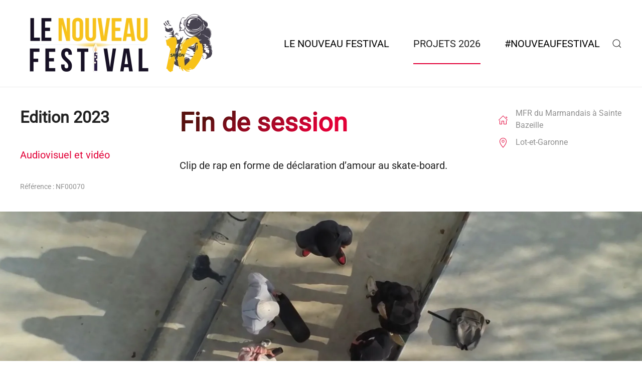

--- FILE ---
content_type: text/html; charset=UTF-8
request_url: https://www.le-nouveau-festival.fr/projet/la-passion-du-skate/
body_size: 10866
content:
<!DOCTYPE html>
<html lang="fr-FR">
    <head>
        <meta charset="UTF-8">
        <meta name="viewport" content="width=device-width, initial-scale=1">
        <link rel="icon" href="/wp-content/uploads/2021/06/favicon.png" sizes="any">
                <link rel="apple-touch-icon" href="/wp-content/uploads/2021/06/favicon.png">
                <meta name='robots' content='index, follow, max-image-preview:large, max-snippet:-1, max-video-preview:-1' />

	<!-- This site is optimized with the Yoast SEO plugin v26.8 - https://yoast.com/product/yoast-seo-wordpress/ -->
	<title>Fin de session - Le Nouveau Festival</title>
	<link rel="canonical" href="https://www.le-nouveau-festival.fr/projet/la-passion-du-skate/" />
	<meta property="og:locale" content="fr_FR" />
	<meta property="og:type" content="article" />
	<meta property="og:title" content="Fin de session - Le Nouveau Festival" />
	<meta property="og:url" content="https://www.le-nouveau-festival.fr/projet/la-passion-du-skate/" />
	<meta property="og:site_name" content="Le Nouveau Festival" />
	<meta property="article:modified_time" content="2023-12-05T13:19:05+00:00" />
	<meta name="twitter:card" content="summary_large_image" />
	<script type="application/ld+json" class="yoast-schema-graph">{"@context":"https://schema.org","@graph":[{"@type":"WebPage","@id":"https://www.le-nouveau-festival.fr/projet/la-passion-du-skate/","url":"https://www.le-nouveau-festival.fr/projet/la-passion-du-skate/","name":"Fin de session - Le Nouveau Festival","isPartOf":{"@id":"https://www.le-nouveau-festival.fr/#website"},"datePublished":"2023-06-07T12:37:14+00:00","dateModified":"2023-12-05T13:19:05+00:00","breadcrumb":{"@id":"https://www.le-nouveau-festival.fr/projet/la-passion-du-skate/#breadcrumb"},"inLanguage":"fr-FR","potentialAction":[{"@type":"ReadAction","target":["https://www.le-nouveau-festival.fr/projet/la-passion-du-skate/"]}]},{"@type":"BreadcrumbList","@id":"https://www.le-nouveau-festival.fr/projet/la-passion-du-skate/#breadcrumb","itemListElement":[{"@type":"ListItem","position":1,"name":"Accueil","item":"https://www.le-nouveau-festival.fr/"},{"@type":"ListItem","position":2,"name":"Projets","item":"https://www.le-nouveau-festival.fr/projet/"},{"@type":"ListItem","position":3,"name":"Fin de session"}]},{"@type":"WebSite","@id":"https://www.le-nouveau-festival.fr/#website","url":"https://www.le-nouveau-festival.fr/","name":"Le Nouveau Festival","description":"","potentialAction":[{"@type":"SearchAction","target":{"@type":"EntryPoint","urlTemplate":"https://www.le-nouveau-festival.fr/?s={search_term_string}"},"query-input":{"@type":"PropertyValueSpecification","valueRequired":true,"valueName":"search_term_string"}}],"inLanguage":"fr-FR"}]}</script>
	<!-- / Yoast SEO plugin. -->


<link rel="alternate" type="application/rss+xml" title="Le Nouveau Festival &raquo; Flux" href="https://www.le-nouveau-festival.fr/feed/" />
<link rel="alternate" type="application/rss+xml" title="Le Nouveau Festival &raquo; Flux des commentaires" href="https://www.le-nouveau-festival.fr/comments/feed/" />
<link rel="alternate" title="oEmbed (JSON)" type="application/json+oembed" href="https://www.le-nouveau-festival.fr/wp-json/oembed/1.0/embed?url=https%3A%2F%2Fwww.le-nouveau-festival.fr%2Fprojet%2Fla-passion-du-skate%2F" />
<link rel="alternate" title="oEmbed (XML)" type="text/xml+oembed" href="https://www.le-nouveau-festival.fr/wp-json/oembed/1.0/embed?url=https%3A%2F%2Fwww.le-nouveau-festival.fr%2Fprojet%2Fla-passion-du-skate%2F&#038;format=xml" />
<style id='wp-emoji-styles-inline-css'>

	img.wp-smiley, img.emoji {
		display: inline !important;
		border: none !important;
		box-shadow: none !important;
		height: 1em !important;
		width: 1em !important;
		margin: 0 0.07em !important;
		vertical-align: -0.1em !important;
		background: none !important;
		padding: 0 !important;
	}
/*# sourceURL=wp-emoji-styles-inline-css */
</style>
<style id='wp-block-library-inline-css'>
:root{--wp-block-synced-color:#7a00df;--wp-block-synced-color--rgb:122,0,223;--wp-bound-block-color:var(--wp-block-synced-color);--wp-editor-canvas-background:#ddd;--wp-admin-theme-color:#007cba;--wp-admin-theme-color--rgb:0,124,186;--wp-admin-theme-color-darker-10:#006ba1;--wp-admin-theme-color-darker-10--rgb:0,107,160.5;--wp-admin-theme-color-darker-20:#005a87;--wp-admin-theme-color-darker-20--rgb:0,90,135;--wp-admin-border-width-focus:2px}@media (min-resolution:192dpi){:root{--wp-admin-border-width-focus:1.5px}}.wp-element-button{cursor:pointer}:root .has-very-light-gray-background-color{background-color:#eee}:root .has-very-dark-gray-background-color{background-color:#313131}:root .has-very-light-gray-color{color:#eee}:root .has-very-dark-gray-color{color:#313131}:root .has-vivid-green-cyan-to-vivid-cyan-blue-gradient-background{background:linear-gradient(135deg,#00d084,#0693e3)}:root .has-purple-crush-gradient-background{background:linear-gradient(135deg,#34e2e4,#4721fb 50%,#ab1dfe)}:root .has-hazy-dawn-gradient-background{background:linear-gradient(135deg,#faaca8,#dad0ec)}:root .has-subdued-olive-gradient-background{background:linear-gradient(135deg,#fafae1,#67a671)}:root .has-atomic-cream-gradient-background{background:linear-gradient(135deg,#fdd79a,#004a59)}:root .has-nightshade-gradient-background{background:linear-gradient(135deg,#330968,#31cdcf)}:root .has-midnight-gradient-background{background:linear-gradient(135deg,#020381,#2874fc)}:root{--wp--preset--font-size--normal:16px;--wp--preset--font-size--huge:42px}.has-regular-font-size{font-size:1em}.has-larger-font-size{font-size:2.625em}.has-normal-font-size{font-size:var(--wp--preset--font-size--normal)}.has-huge-font-size{font-size:var(--wp--preset--font-size--huge)}.has-text-align-center{text-align:center}.has-text-align-left{text-align:left}.has-text-align-right{text-align:right}.has-fit-text{white-space:nowrap!important}#end-resizable-editor-section{display:none}.aligncenter{clear:both}.items-justified-left{justify-content:flex-start}.items-justified-center{justify-content:center}.items-justified-right{justify-content:flex-end}.items-justified-space-between{justify-content:space-between}.screen-reader-text{border:0;clip-path:inset(50%);height:1px;margin:-1px;overflow:hidden;padding:0;position:absolute;width:1px;word-wrap:normal!important}.screen-reader-text:focus{background-color:#ddd;clip-path:none;color:#444;display:block;font-size:1em;height:auto;left:5px;line-height:normal;padding:15px 23px 14px;text-decoration:none;top:5px;width:auto;z-index:100000}html :where(.has-border-color){border-style:solid}html :where([style*=border-top-color]){border-top-style:solid}html :where([style*=border-right-color]){border-right-style:solid}html :where([style*=border-bottom-color]){border-bottom-style:solid}html :where([style*=border-left-color]){border-left-style:solid}html :where([style*=border-width]){border-style:solid}html :where([style*=border-top-width]){border-top-style:solid}html :where([style*=border-right-width]){border-right-style:solid}html :where([style*=border-bottom-width]){border-bottom-style:solid}html :where([style*=border-left-width]){border-left-style:solid}html :where(img[class*=wp-image-]){height:auto;max-width:100%}:where(figure){margin:0 0 1em}html :where(.is-position-sticky){--wp-admin--admin-bar--position-offset:var(--wp-admin--admin-bar--height,0px)}@media screen and (max-width:600px){html :where(.is-position-sticky){--wp-admin--admin-bar--position-offset:0px}}

/*# sourceURL=wp-block-library-inline-css */
</style><style id='global-styles-inline-css'>
:root{--wp--preset--aspect-ratio--square: 1;--wp--preset--aspect-ratio--4-3: 4/3;--wp--preset--aspect-ratio--3-4: 3/4;--wp--preset--aspect-ratio--3-2: 3/2;--wp--preset--aspect-ratio--2-3: 2/3;--wp--preset--aspect-ratio--16-9: 16/9;--wp--preset--aspect-ratio--9-16: 9/16;--wp--preset--color--black: #000000;--wp--preset--color--cyan-bluish-gray: #abb8c3;--wp--preset--color--white: #ffffff;--wp--preset--color--pale-pink: #f78da7;--wp--preset--color--vivid-red: #cf2e2e;--wp--preset--color--luminous-vivid-orange: #ff6900;--wp--preset--color--luminous-vivid-amber: #fcb900;--wp--preset--color--light-green-cyan: #7bdcb5;--wp--preset--color--vivid-green-cyan: #00d084;--wp--preset--color--pale-cyan-blue: #8ed1fc;--wp--preset--color--vivid-cyan-blue: #0693e3;--wp--preset--color--vivid-purple: #9b51e0;--wp--preset--gradient--vivid-cyan-blue-to-vivid-purple: linear-gradient(135deg,rgb(6,147,227) 0%,rgb(155,81,224) 100%);--wp--preset--gradient--light-green-cyan-to-vivid-green-cyan: linear-gradient(135deg,rgb(122,220,180) 0%,rgb(0,208,130) 100%);--wp--preset--gradient--luminous-vivid-amber-to-luminous-vivid-orange: linear-gradient(135deg,rgb(252,185,0) 0%,rgb(255,105,0) 100%);--wp--preset--gradient--luminous-vivid-orange-to-vivid-red: linear-gradient(135deg,rgb(255,105,0) 0%,rgb(207,46,46) 100%);--wp--preset--gradient--very-light-gray-to-cyan-bluish-gray: linear-gradient(135deg,rgb(238,238,238) 0%,rgb(169,184,195) 100%);--wp--preset--gradient--cool-to-warm-spectrum: linear-gradient(135deg,rgb(74,234,220) 0%,rgb(151,120,209) 20%,rgb(207,42,186) 40%,rgb(238,44,130) 60%,rgb(251,105,98) 80%,rgb(254,248,76) 100%);--wp--preset--gradient--blush-light-purple: linear-gradient(135deg,rgb(255,206,236) 0%,rgb(152,150,240) 100%);--wp--preset--gradient--blush-bordeaux: linear-gradient(135deg,rgb(254,205,165) 0%,rgb(254,45,45) 50%,rgb(107,0,62) 100%);--wp--preset--gradient--luminous-dusk: linear-gradient(135deg,rgb(255,203,112) 0%,rgb(199,81,192) 50%,rgb(65,88,208) 100%);--wp--preset--gradient--pale-ocean: linear-gradient(135deg,rgb(255,245,203) 0%,rgb(182,227,212) 50%,rgb(51,167,181) 100%);--wp--preset--gradient--electric-grass: linear-gradient(135deg,rgb(202,248,128) 0%,rgb(113,206,126) 100%);--wp--preset--gradient--midnight: linear-gradient(135deg,rgb(2,3,129) 0%,rgb(40,116,252) 100%);--wp--preset--font-size--small: 13px;--wp--preset--font-size--medium: 20px;--wp--preset--font-size--large: 36px;--wp--preset--font-size--x-large: 42px;--wp--preset--spacing--20: 0.44rem;--wp--preset--spacing--30: 0.67rem;--wp--preset--spacing--40: 1rem;--wp--preset--spacing--50: 1.5rem;--wp--preset--spacing--60: 2.25rem;--wp--preset--spacing--70: 3.38rem;--wp--preset--spacing--80: 5.06rem;--wp--preset--shadow--natural: 6px 6px 9px rgba(0, 0, 0, 0.2);--wp--preset--shadow--deep: 12px 12px 50px rgba(0, 0, 0, 0.4);--wp--preset--shadow--sharp: 6px 6px 0px rgba(0, 0, 0, 0.2);--wp--preset--shadow--outlined: 6px 6px 0px -3px rgb(255, 255, 255), 6px 6px rgb(0, 0, 0);--wp--preset--shadow--crisp: 6px 6px 0px rgb(0, 0, 0);}:where(.is-layout-flex){gap: 0.5em;}:where(.is-layout-grid){gap: 0.5em;}body .is-layout-flex{display: flex;}.is-layout-flex{flex-wrap: wrap;align-items: center;}.is-layout-flex > :is(*, div){margin: 0;}body .is-layout-grid{display: grid;}.is-layout-grid > :is(*, div){margin: 0;}:where(.wp-block-columns.is-layout-flex){gap: 2em;}:where(.wp-block-columns.is-layout-grid){gap: 2em;}:where(.wp-block-post-template.is-layout-flex){gap: 1.25em;}:where(.wp-block-post-template.is-layout-grid){gap: 1.25em;}.has-black-color{color: var(--wp--preset--color--black) !important;}.has-cyan-bluish-gray-color{color: var(--wp--preset--color--cyan-bluish-gray) !important;}.has-white-color{color: var(--wp--preset--color--white) !important;}.has-pale-pink-color{color: var(--wp--preset--color--pale-pink) !important;}.has-vivid-red-color{color: var(--wp--preset--color--vivid-red) !important;}.has-luminous-vivid-orange-color{color: var(--wp--preset--color--luminous-vivid-orange) !important;}.has-luminous-vivid-amber-color{color: var(--wp--preset--color--luminous-vivid-amber) !important;}.has-light-green-cyan-color{color: var(--wp--preset--color--light-green-cyan) !important;}.has-vivid-green-cyan-color{color: var(--wp--preset--color--vivid-green-cyan) !important;}.has-pale-cyan-blue-color{color: var(--wp--preset--color--pale-cyan-blue) !important;}.has-vivid-cyan-blue-color{color: var(--wp--preset--color--vivid-cyan-blue) !important;}.has-vivid-purple-color{color: var(--wp--preset--color--vivid-purple) !important;}.has-black-background-color{background-color: var(--wp--preset--color--black) !important;}.has-cyan-bluish-gray-background-color{background-color: var(--wp--preset--color--cyan-bluish-gray) !important;}.has-white-background-color{background-color: var(--wp--preset--color--white) !important;}.has-pale-pink-background-color{background-color: var(--wp--preset--color--pale-pink) !important;}.has-vivid-red-background-color{background-color: var(--wp--preset--color--vivid-red) !important;}.has-luminous-vivid-orange-background-color{background-color: var(--wp--preset--color--luminous-vivid-orange) !important;}.has-luminous-vivid-amber-background-color{background-color: var(--wp--preset--color--luminous-vivid-amber) !important;}.has-light-green-cyan-background-color{background-color: var(--wp--preset--color--light-green-cyan) !important;}.has-vivid-green-cyan-background-color{background-color: var(--wp--preset--color--vivid-green-cyan) !important;}.has-pale-cyan-blue-background-color{background-color: var(--wp--preset--color--pale-cyan-blue) !important;}.has-vivid-cyan-blue-background-color{background-color: var(--wp--preset--color--vivid-cyan-blue) !important;}.has-vivid-purple-background-color{background-color: var(--wp--preset--color--vivid-purple) !important;}.has-black-border-color{border-color: var(--wp--preset--color--black) !important;}.has-cyan-bluish-gray-border-color{border-color: var(--wp--preset--color--cyan-bluish-gray) !important;}.has-white-border-color{border-color: var(--wp--preset--color--white) !important;}.has-pale-pink-border-color{border-color: var(--wp--preset--color--pale-pink) !important;}.has-vivid-red-border-color{border-color: var(--wp--preset--color--vivid-red) !important;}.has-luminous-vivid-orange-border-color{border-color: var(--wp--preset--color--luminous-vivid-orange) !important;}.has-luminous-vivid-amber-border-color{border-color: var(--wp--preset--color--luminous-vivid-amber) !important;}.has-light-green-cyan-border-color{border-color: var(--wp--preset--color--light-green-cyan) !important;}.has-vivid-green-cyan-border-color{border-color: var(--wp--preset--color--vivid-green-cyan) !important;}.has-pale-cyan-blue-border-color{border-color: var(--wp--preset--color--pale-cyan-blue) !important;}.has-vivid-cyan-blue-border-color{border-color: var(--wp--preset--color--vivid-cyan-blue) !important;}.has-vivid-purple-border-color{border-color: var(--wp--preset--color--vivid-purple) !important;}.has-vivid-cyan-blue-to-vivid-purple-gradient-background{background: var(--wp--preset--gradient--vivid-cyan-blue-to-vivid-purple) !important;}.has-light-green-cyan-to-vivid-green-cyan-gradient-background{background: var(--wp--preset--gradient--light-green-cyan-to-vivid-green-cyan) !important;}.has-luminous-vivid-amber-to-luminous-vivid-orange-gradient-background{background: var(--wp--preset--gradient--luminous-vivid-amber-to-luminous-vivid-orange) !important;}.has-luminous-vivid-orange-to-vivid-red-gradient-background{background: var(--wp--preset--gradient--luminous-vivid-orange-to-vivid-red) !important;}.has-very-light-gray-to-cyan-bluish-gray-gradient-background{background: var(--wp--preset--gradient--very-light-gray-to-cyan-bluish-gray) !important;}.has-cool-to-warm-spectrum-gradient-background{background: var(--wp--preset--gradient--cool-to-warm-spectrum) !important;}.has-blush-light-purple-gradient-background{background: var(--wp--preset--gradient--blush-light-purple) !important;}.has-blush-bordeaux-gradient-background{background: var(--wp--preset--gradient--blush-bordeaux) !important;}.has-luminous-dusk-gradient-background{background: var(--wp--preset--gradient--luminous-dusk) !important;}.has-pale-ocean-gradient-background{background: var(--wp--preset--gradient--pale-ocean) !important;}.has-electric-grass-gradient-background{background: var(--wp--preset--gradient--electric-grass) !important;}.has-midnight-gradient-background{background: var(--wp--preset--gradient--midnight) !important;}.has-small-font-size{font-size: var(--wp--preset--font-size--small) !important;}.has-medium-font-size{font-size: var(--wp--preset--font-size--medium) !important;}.has-large-font-size{font-size: var(--wp--preset--font-size--large) !important;}.has-x-large-font-size{font-size: var(--wp--preset--font-size--x-large) !important;}
/*# sourceURL=global-styles-inline-css */
</style>

<style id='classic-theme-styles-inline-css'>
/*! This file is auto-generated */
.wp-block-button__link{color:#fff;background-color:#32373c;border-radius:9999px;box-shadow:none;text-decoration:none;padding:calc(.667em + 2px) calc(1.333em + 2px);font-size:1.125em}.wp-block-file__button{background:#32373c;color:#fff;text-decoration:none}
/*# sourceURL=/wp-includes/css/classic-themes.min.css */
</style>
<link href="https://www.le-nouveau-festival.fr/wp-content/themes/yootheme/css/theme.1.css?ver=1768386889" rel="stylesheet">
<link href="https://www.le-nouveau-festival.fr/wp-content/themes/yootheme/css/theme.update.css?ver=4.5.33" rel="stylesheet">
<script src="https://www.le-nouveau-festival.fr/wp-includes/js/jquery/jquery.min.js?ver=3.7.1" id="jquery-core-js"></script>
<script src="https://www.le-nouveau-festival.fr/wp-includes/js/jquery/jquery-migrate.min.js?ver=3.4.1" id="jquery-migrate-js"></script>
<link rel="https://api.w.org/" href="https://www.le-nouveau-festival.fr/wp-json/" /><link rel="alternate" title="JSON" type="application/json" href="https://www.le-nouveau-festival.fr/wp-json/wp/v2/projets/6129" /><link rel="EditURI" type="application/rsd+xml" title="RSD" href="https://www.le-nouveau-festival.fr/xmlrpc.php?rsd" />
<meta name="generator" content="WordPress 6.9" />
<link rel='shortlink' href='https://www.le-nouveau-festival.fr/?p=6129' />
<script src="https://www.le-nouveau-festival.fr/wp-content/themes/yootheme/packages/theme-analytics/app/analytics.min.js?ver=4.5.33" defer></script>
<script src="https://www.le-nouveau-festival.fr/wp-content/themes/yootheme/packages/theme-cookie/app/cookie.min.js?ver=4.5.33" defer></script>
<script src="https://www.le-nouveau-festival.fr/wp-content/themes/yootheme/vendor/assets/uikit/dist/js/uikit.min.js?ver=4.5.33"></script>
<script src="https://www.le-nouveau-festival.fr/wp-content/themes/yootheme/vendor/assets/uikit/dist/js/uikit-icons-creative-hub.min.js?ver=4.5.33"></script>
<script src="https://www.le-nouveau-festival.fr/wp-content/themes/yootheme/js/theme.js?ver=4.5.33"></script>
<script>window.yootheme ||= {}; var $theme = yootheme.theme = {"google_analytics":"G-61KW3WC5DW","google_analytics_anonymize":"","cookie":{"mode":"consent","template":"<div class=\"tm-cookie-banner uk-section uk-section-xsmall uk-section-primary uk-position-bottom uk-position-fixed\">\n        <div class=\"uk-container uk-container-expand uk-text-center\">\n\n            <p><strong>La R\u00e9gion Nouvelle-Aquitaine respecte votre vie priv\u00e9e :<\/strong><br \/><br \/><span>Sous r\u00e9serve de votre accord nous collectons des informations sur votre navigation afin de vous proposer une exp\u00e9rience usager adapt\u00e9e. <\/span><a href=\"https:\/\/www.le-nouveau-festival.fr\/donnees-personnelles\/\"><span>En savoir plus.<\/span><\/a><\/p>\n                            <button type=\"button\" class=\"js-accept uk-button uk-button-primary uk-margin-small-left\" data-uk-toggle=\"target: !.uk-section; animation: true\">J'accepte<\/button>\n            \n                        <button type=\"button\" class=\"js-reject uk-button uk-button-default uk-margin-small-left\" data-uk-toggle=\"target: !.uk-section; animation: true\">Je refuse<\/button>\n            \n        <\/div>\n    <\/div>","position":"bottom"},"i18n":{"close":{"label":"Fermer","0":"yootheme"},"totop":{"label":"Back to top","0":"yootheme"},"marker":{"label":"Open","0":"yootheme"},"navbarToggleIcon":{"label":"Ouvrir le menu","0":"yootheme"},"paginationPrevious":{"label":"Page pr\u00e9c\u00e9dente","0":"yootheme"},"paginationNext":{"label":"Page suivante","0":"yootheme"},"searchIcon":{"toggle":"Ouvrir la recherche","submit":"Envoyer la recherche"},"slider":{"next":"Diapositive suivant","previous":"Diapositive pr\u00e9c\u00e9dente","slideX":"Diapositive %s","slideLabel":"%s sur %s"},"slideshow":{"next":"Diapositive suivant","previous":"Diapositive pr\u00e9c\u00e9dente","slideX":"Diapositive %s","slideLabel":"%s sur %s"},"lightboxPanel":{"next":"Diapositive suivant","previous":"Diapositive pr\u00e9c\u00e9dente","slideLabel":"%s sur %s","close":"Fermer"}}};</script>
<script>(function(w,d,s,l,i){w[l]=w[l]||[];w[l].push({'gtm.start':
new Date().getTime(),event:'gtm.js'});var f=d.getElementsByTagName(s)[0],
j=d.createElement(s),dl=l!='dataLayer'?'&l='+l:'';j.async=true;j.src=
'https://www.googletagmanager.com/gtm.js?id='+i+dl;f.parentNode.insertBefore(j,f);
})(window,document,'script','dataLayer','GTM-PMX4BBM');</script>		<style id="wp-custom-css">
			
/*Police*/
body .gform_wrapper .gform_body {
  font-size: 20px;
	font-family: inherit; 
		color:#E20037;
}

/*bouton*/
body .gform_wrapper .gform_footer input[type=submit] {
	background-color: #E20037;
	border: 0px;
	border-radius: 500px;
	border-width: 0px;
	font-style: inherit;
	font-size: 14px;
	padding-left:30px;
	padding-right:30px;
	line-height: 42px;	
	color: #fff;
	text-align: center;
	vertical-align: middle;
	margin: 0;
  border: none;
  overflow: visible;
	display: inline-block;
  box-sizing: border-box;
  background-origin: border-box;	  
;}


/*champs textes*/
body .gform_wrapper .gform_body .gform_fields .gfield .ginput_container_text input[type=text] {
	width: 100%;
	border-color:#000;
	border-width:1px;}
/*listes deroulantes*/

body .gform_wrapper .gform_body .gform_fields .gfield select {
	width: 100%;
	height: 35px;
	border-color:#000;
	border-width:1px;
}

/*champ email*/
body .gform_wrapper .gform_body .gform_fields .gfield .ginput_container_email input[type=text] {
	width: 100%;
	border-color:#000;
	border-width:1px;}

/*champs paragraphe*/
body .gform_wrapper .gform_body .gform_fields .gfield .ginput_container_textarea {
	width: 100%;
	border: #000;
	border:1px solid black ;
}

body .gform_wrapper .gform_body .gform_fields .gfield .gfield_label .gfield_required {
		color:#E20037;
}

body .gform_wrapper .validation_error {
	 font-size: 20px;
	font-family: inherit; 
	color:#E20037;
}

body .gform_wrapper .gform_body .gform_fields .gfield_error {
		 font-size: 20px;
	font-family: inherit; 
}

body .gform_wrapper .gform_body .gform_fields .gfield_error .validation_message {
		 font-size: 20px;
	font-family: inherit; 
	color:#E20037;}

body .gform_wrapper .gform_body .gform_fields .gfield textarea {
	width: 100%;
	border-color:#000;
	border-width: 0px;
}

.centrer_bloc {
	text-align: center;
}
		</style>
		    </head>
    <body class="wp-singular projet-template-default single single-projet postid-6129 wp-theme-yootheme ">

        
        <div class="uk-hidden-visually uk-notification uk-notification-top-left uk-width-auto">
            <div class="uk-notification-message">
                <a href="#tm-main" class="uk-link-reset">Passer au contenu principal</a>
            </div>
        </div>

                <div class="tm-page-container uk-clearfix">

            
            
        
        
        <div class="tm-page uk-margin-auto">

                        


<header class="tm-header-mobile uk-hidden@m">


        <div uk-sticky show-on-up animation="uk-animation-slide-top" cls-active="uk-navbar-sticky" sel-target=".uk-navbar-container">
    
        <div class="uk-navbar-container">

            <div class="uk-container uk-container-expand">
                <nav class="uk-navbar" uk-navbar="{&quot;align&quot;:&quot;left&quot;,&quot;container&quot;:&quot;.tm-header-mobile &gt; [uk-sticky]&quot;,&quot;boundary&quot;:&quot;.tm-header-mobile .uk-navbar-container&quot;,&quot;target-y&quot;:&quot;.tm-header-mobile .uk-navbar-container&quot;,&quot;dropbar&quot;:true,&quot;dropbar-anchor&quot;:&quot;.tm-header-mobile .uk-navbar-container&quot;,&quot;dropbar-transparent-mode&quot;:&quot;remove&quot;}">

                                        <div class="uk-navbar-left ">

                                                    <a href="https://www.le-nouveau-festival.fr/" aria-label="Retourner à l'accueil" class="uk-logo uk-navbar-item">
    <picture>
<source type="image/webp" srcset="/wp-content/themes/yootheme/cache/5f/LOGO_NF_S10-5fb0846e.webp 400w, /wp-content/themes/yootheme/cache/14/LOGO_NF_S10-14efc1ff.webp 768w, /wp-content/themes/yootheme/cache/7e/LOGO_NF_S10-7eb7ed3f.webp 800w" sizes="(min-width: 400px) 400px">
<img alt="Le Nouveau festival" loading="eager" src="/wp-content/themes/yootheme/cache/b5/LOGO_NF_S10-b51cbd31.png" width="400" height="133">
</picture><picture>
<source type="image/webp" srcset="/wp-content/themes/yootheme/cache/2e/LOGO_NF_S10_blc-2e2f1533.webp 400w, /wp-content/themes/yootheme/cache/cb/LOGO_NF_S10_blc-cb580107.webp 768w, /wp-content/themes/yootheme/cache/1c/LOGO_NF_S10_blc-1cca4109.webp 800w" sizes="(min-width: 400px) 400px">
<img class="uk-logo-inverse" alt="Le Nouveau festival" loading="eager" src="/wp-content/themes/yootheme/cache/d9/LOGO_NF_S10_blc-d98042b4.png" width="400" height="131">
</picture></a>                        
                        
                        
                    </div>
                    
                    
                                        <div class="uk-navbar-right">

                                                                            
                                                    <a uk-toggle href="#tm-dialog-mobile" class="uk-navbar-toggle">

        
        <div uk-navbar-toggle-icon></div>

        
    </a>                        
                    </div>
                    
                </nav>
            </div>

        </div>

        </div>
    



        <div id="tm-dialog-mobile" uk-offcanvas="container: true; overlay: true" mode="push" flip>
        <div class="uk-offcanvas-bar uk-flex uk-flex-column">

                        <button class="uk-offcanvas-close uk-close-large" type="button" uk-close uk-toggle="cls: uk-close-large; mode: media; media: @s"></button>
            
                        <div class="uk-margin-auto-bottom">
                
<div class="uk-grid uk-child-width-1-1" uk-grid>    <div>
<div class="uk-panel">

    
    <a href="https://www.le-nouveau-festival.fr/" aria-label="Retourner à l'accueil" class="uk-logo">
    <picture>
<source type="image/webp" srcset="/wp-content/themes/yootheme/cache/e5/icone-e55966c1.webp 425w" sizes="(min-width: 425px) 425px">
<img alt="Le Nouveau festival" loading="eager" src="/wp-content/themes/yootheme/cache/39/icone-39fb8d4e.png" width="425" height="420">
</picture></a>
</div>
</div>    <div>
<div class="uk-panel widget widget_nav_menu" id="nav_menu-2">

    
    
<ul class="uk-nav uk-nav-default">
    
	<li class="menu-item menu-item-type-post_type menu-item-object-page menu-item-has-children uk-parent"><a href="https://www.le-nouveau-festival.fr/le-nouveau-festival/">Le Nouveau Festival</a>
	<ul class="uk-nav-sub">

		<li class="menu-item menu-item-type-post_type menu-item-object-page"><a href="https://www.le-nouveau-festival.fr/le-nouveau-festival/quest-ce-que-cest/">Qu’est-ce que c’est ?</a></li>
		<li class="menu-item menu-item-type-post_type menu-item-object-page"><a href="https://www.le-nouveau-festival.fr/le-nouveau-festival/comment-sinscrire/">Comment s’inscrire</a></li>
		<li class="menu-item menu-item-type-post_type menu-item-object-page"><a href="https://www.le-nouveau-festival.fr/le-nouveau-festival/festivaliers-mode-demploi/">Festivaliers mode d’emploi</a></li>
		<li class="menu-item menu-item-type-post_type menu-item-object-page"><a href="https://www.le-nouveau-festival.fr/le-nouveau-festival/les-domaines/">Les domaines</a></li>
		<li class="menu-item menu-item-type-post_type menu-item-object-page"><a href="https://www.le-nouveau-festival.fr/le-nouveau-festival/les-partenaires/">Les partenaires</a></li>
		<li class="menu-item menu-item-type-custom menu-item-object-custom"><a href="https://teleprocedures-jeunes.nouvelle-aquitaine.pro/index.php?krl=nouveau-festival/bureau-virtuel" target="_blank">Espace personnel</a></li>
		<li class="menu-item menu-item-type-post_type menu-item-object-page"><a href="https://www.le-nouveau-festival.fr/le-nouveau-festival/actualites/">Actualités</a></li>
		<li class="menu-item menu-item-type-post_type menu-item-object-page"><a href="https://www.le-nouveau-festival.fr/le-nouveau-festival/que-deviennent-ils/">Que deviennent-ils ?</a></li>
		<li class="menu-item menu-item-type-post_type menu-item-object-page"><a href="https://www.le-nouveau-festival.fr/le-nouveau-festival/archives/">Archives</a></li>
		<li class="menu-item menu-item-type-post_type menu-item-object-page"><a href="https://www.le-nouveau-festival.fr/le-nouveau-festival/contact/">Contact</a></li>
		<li class="menu-item menu-item-type-post_type menu-item-object-page"><a href="https://www.le-nouveau-festival.fr/le-nouveau-festival/faq/">FAQ</a></li></ul></li>
	<li class="menu-item menu-item-type-post_type menu-item-object-page menu-item-has-children uk-active uk-parent"><a href="https://www.le-nouveau-festival.fr/vos-projets/">Projets 2026</a>
	<ul class="uk-nav-sub">

		<li class="menu-item menu-item-type-taxonomy menu-item-object-projet_domaines"><a href="https://www.le-nouveau-festival.fr/projet_domaines/arts-plastiques/">Arts plastiques et visuels</a></li>
		<li class="menu-item menu-item-type-taxonomy menu-item-object-projet_domaines current-projet-ancestor current-menu-parent current-projet-parent uk-active"><a href="https://www.le-nouveau-festival.fr/projet_domaines/audiovisuel-et-video/">Audiovisuel et vidéo</a></li>
		<li class="menu-item menu-item-type-taxonomy menu-item-object-projet_domaines"><a href="https://www.le-nouveau-festival.fr/projet_domaines/benevolat/">Bénévolat</a></li>
		<li class="menu-item menu-item-type-taxonomy menu-item-object-projet_domaines"><a href="https://www.le-nouveau-festival.fr/projet_domaines/danse/">Danse</a></li>
		<li class="menu-item menu-item-type-taxonomy menu-item-object-projet_domaines"><a href="https://www.le-nouveau-festival.fr/projet_domaines/defiles-de-mode/">Défilés de mode</a></li>
		<li class="menu-item menu-item-type-taxonomy menu-item-object-projet_domaines"><a href="https://www.le-nouveau-festival.fr/projet_domaines/ecriture/">Ecriture</a></li>
		<li class="menu-item menu-item-type-taxonomy menu-item-object-projet_domaines"><a href="https://www.le-nouveau-festival.fr/projet_domaines/matchd-d-improvisation/">Matchs d'improvisation</a></li>
		<li class="menu-item menu-item-type-taxonomy menu-item-object-projet_domaines"><a href="https://www.le-nouveau-festival.fr/projet_domaines/media/">Média</a></li>
		<li class="menu-item menu-item-type-taxonomy menu-item-object-projet_domaines"><a href="https://www.le-nouveau-festival.fr/projet_domaines/musique/">Musique</a></li>
		<li class="menu-item menu-item-type-taxonomy menu-item-object-projet_domaines"><a href="https://www.le-nouveau-festival.fr/projet_domaines/orchestre-europeen-et-neo-aquitain/">Orchestre européen et néo-aquitain</a></li>
		<li class="menu-item menu-item-type-taxonomy menu-item-object-projet_domaines"><a href="https://www.le-nouveau-festival.fr/projet_domaines/photographie/">Photographie</a></li>
		<li class="menu-item menu-item-type-taxonomy menu-item-object-projet_domaines"><a href="https://www.le-nouveau-festival.fr/projet_domaines/sciences-et-numerique/">Sciences et numérique</a></li>
		<li class="menu-item menu-item-type-taxonomy menu-item-object-projet_domaines"><a href="https://www.le-nouveau-festival.fr/projet_domaines/slam/">Slam</a></li>
		<li class="menu-item menu-item-type-taxonomy menu-item-object-projet_domaines"><a href="https://www.le-nouveau-festival.fr/projet_domaines/theatre/">Théâtre</a></li>
		<li class="menu-item menu-item-type-taxonomy menu-item-object-projet_domaines"><a href="https://www.le-nouveau-festival.fr/projet_domaines/education-environnement-developpement-durable/">Education, environnement, développement durable</a></li></ul></li>
	<li class="menu-item menu-item-type-post_type menu-item-object-page"><a href="https://www.le-nouveau-festival.fr/votre-festival/">#nouveaufestival</a></li></ul>

</div>
</div>    <div>
<div class="uk-panel widget widget_search" id="search-3">

    
    

    <form id="search-0" action="https://www.le-nouveau-festival.fr/" method="get" role="search" class="uk-search uk-search-default uk-width-1-1"><span uk-search-icon></span><input name="s" placeholder="Rechercher" required aria-label="Rechercher" type="search" class="uk-search-input"></form>
    

</div>
</div></div>            </div>
            
            
        </div>
    </div>
    
    
    

</header>




<header class="tm-header uk-visible@m">



        <div uk-sticky media="@m" show-on-up animation="uk-animation-slide-top" cls-active="uk-navbar-sticky" sel-target=".uk-navbar-container">
    
        <div class="uk-navbar-container">

            <div class="uk-container uk-container-expand">
                <nav class="uk-navbar" uk-navbar="{&quot;align&quot;:&quot;left&quot;,&quot;container&quot;:&quot;.tm-header &gt; [uk-sticky]&quot;,&quot;boundary&quot;:&quot;.tm-header .uk-navbar-container&quot;,&quot;target-y&quot;:&quot;.tm-header .uk-navbar-container&quot;,&quot;dropbar&quot;:true,&quot;dropbar-anchor&quot;:&quot;.tm-header .uk-navbar-container&quot;,&quot;dropbar-transparent-mode&quot;:&quot;remove&quot;}">

                                        <div class="uk-navbar-left ">

                                                    <a href="https://www.le-nouveau-festival.fr/" aria-label="Retourner à l'accueil" class="uk-logo uk-navbar-item">
    <picture>
<source type="image/webp" srcset="/wp-content/themes/yootheme/cache/5f/LOGO_NF_S10-5fb0846e.webp 400w, /wp-content/themes/yootheme/cache/14/LOGO_NF_S10-14efc1ff.webp 768w, /wp-content/themes/yootheme/cache/7e/LOGO_NF_S10-7eb7ed3f.webp 800w" sizes="(min-width: 400px) 400px">
<img alt="Le Nouveau festival" loading="eager" src="/wp-content/themes/yootheme/cache/b5/LOGO_NF_S10-b51cbd31.png" width="400" height="133">
</picture><picture>
<source type="image/webp" srcset="/wp-content/themes/yootheme/cache/2e/LOGO_NF_S10_blc-2e2f1533.webp 400w, /wp-content/themes/yootheme/cache/cb/LOGO_NF_S10_blc-cb580107.webp 768w, /wp-content/themes/yootheme/cache/1c/LOGO_NF_S10_blc-1cca4109.webp 800w" sizes="(min-width: 400px) 400px">
<img class="uk-logo-inverse" alt="Le Nouveau festival" loading="eager" src="/wp-content/themes/yootheme/cache/d9/LOGO_NF_S10_blc-d98042b4.png" width="400" height="131">
</picture></a>                        
                        
                        
                    </div>
                    
                    
                                        <div class="uk-navbar-right">

                                                    
<ul class="uk-navbar-nav">
    
	<li class="menu-item menu-item-type-post_type menu-item-object-page menu-item-has-children uk-parent"><a href="https://www.le-nouveau-festival.fr/le-nouveau-festival/">Le Nouveau Festival</a>
	<div class="uk-drop uk-navbar-dropdown" pos="bottom-left" stretch="x" boundary=".tm-header .uk-navbar"><div class="uk-drop-grid uk-child-width-1-3" uk-grid><div><ul class="uk-nav uk-navbar-dropdown-nav">

		<li class="menu-item menu-item-type-post_type menu-item-object-page"><a href="https://www.le-nouveau-festival.fr/le-nouveau-festival/quest-ce-que-cest/">Qu’est-ce que c’est ?</a></li>
		<li class="menu-item menu-item-type-post_type menu-item-object-page"><a href="https://www.le-nouveau-festival.fr/le-nouveau-festival/comment-sinscrire/">Comment s’inscrire</a></li>
		<li class="menu-item menu-item-type-post_type menu-item-object-page"><a href="https://www.le-nouveau-festival.fr/le-nouveau-festival/festivaliers-mode-demploi/">Festivaliers mode d’emploi</a></li>
		<li class="menu-item menu-item-type-post_type menu-item-object-page"><a href="https://www.le-nouveau-festival.fr/le-nouveau-festival/les-domaines/">Les domaines</a></li></ul></div><div><ul class="uk-nav uk-navbar-dropdown-nav">

		<li class="menu-item menu-item-type-post_type menu-item-object-page"><a href="https://www.le-nouveau-festival.fr/le-nouveau-festival/les-partenaires/">Les partenaires</a></li>
		<li class="menu-item menu-item-type-custom menu-item-object-custom"><a href="https://teleprocedures-jeunes.nouvelle-aquitaine.pro/index.php?krl=nouveau-festival/bureau-virtuel" target="_blank">Espace personnel</a></li>
		<li class="menu-item menu-item-type-post_type menu-item-object-page"><a href="https://www.le-nouveau-festival.fr/le-nouveau-festival/actualites/">Actualités</a></li>
		<li class="menu-item menu-item-type-post_type menu-item-object-page"><a href="https://www.le-nouveau-festival.fr/le-nouveau-festival/que-deviennent-ils/">Que deviennent-ils ?</a></li></ul></div><div><ul class="uk-nav uk-navbar-dropdown-nav">

		<li class="menu-item menu-item-type-post_type menu-item-object-page"><a href="https://www.le-nouveau-festival.fr/le-nouveau-festival/archives/">Archives</a></li>
		<li class="menu-item menu-item-type-post_type menu-item-object-page"><a href="https://www.le-nouveau-festival.fr/le-nouveau-festival/contact/">Contact</a></li>
		<li class="menu-item menu-item-type-post_type menu-item-object-page"><a href="https://www.le-nouveau-festival.fr/le-nouveau-festival/faq/">FAQ</a></li></ul></div></div></div></li>
	<li class="menu-item menu-item-type-post_type menu-item-object-page menu-item-has-children uk-active uk-parent"><a href="https://www.le-nouveau-festival.fr/vos-projets/">Projets 2026</a>
	<div class="uk-drop uk-navbar-dropdown" pos="bottom-left" stretch="x" boundary=".tm-header .uk-navbar"><div class="uk-drop-grid uk-child-width-1-3" uk-grid><div><ul class="uk-nav uk-navbar-dropdown-nav">

		<li class="menu-item menu-item-type-taxonomy menu-item-object-projet_domaines"><a href="https://www.le-nouveau-festival.fr/projet_domaines/arts-plastiques/">Arts plastiques et visuels</a></li>
		<li class="menu-item menu-item-type-taxonomy menu-item-object-projet_domaines current-projet-ancestor current-menu-parent current-projet-parent uk-active"><a href="https://www.le-nouveau-festival.fr/projet_domaines/audiovisuel-et-video/">Audiovisuel et vidéo</a></li>
		<li class="menu-item menu-item-type-taxonomy menu-item-object-projet_domaines"><a href="https://www.le-nouveau-festival.fr/projet_domaines/benevolat/">Bénévolat</a></li>
		<li class="menu-item menu-item-type-taxonomy menu-item-object-projet_domaines"><a href="https://www.le-nouveau-festival.fr/projet_domaines/danse/">Danse</a></li>
		<li class="menu-item menu-item-type-taxonomy menu-item-object-projet_domaines"><a href="https://www.le-nouveau-festival.fr/projet_domaines/defiles-de-mode/">Défilés de mode</a></li></ul></div><div><ul class="uk-nav uk-navbar-dropdown-nav">

		<li class="menu-item menu-item-type-taxonomy menu-item-object-projet_domaines"><a href="https://www.le-nouveau-festival.fr/projet_domaines/ecriture/">Ecriture</a></li>
		<li class="menu-item menu-item-type-taxonomy menu-item-object-projet_domaines"><a href="https://www.le-nouveau-festival.fr/projet_domaines/matchd-d-improvisation/">Matchs d'improvisation</a></li>
		<li class="menu-item menu-item-type-taxonomy menu-item-object-projet_domaines"><a href="https://www.le-nouveau-festival.fr/projet_domaines/media/">Média</a></li>
		<li class="menu-item menu-item-type-taxonomy menu-item-object-projet_domaines"><a href="https://www.le-nouveau-festival.fr/projet_domaines/musique/">Musique</a></li>
		<li class="menu-item menu-item-type-taxonomy menu-item-object-projet_domaines"><a href="https://www.le-nouveau-festival.fr/projet_domaines/orchestre-europeen-et-neo-aquitain/">Orchestre européen et néo-aquitain</a></li></ul></div><div><ul class="uk-nav uk-navbar-dropdown-nav">

		<li class="menu-item menu-item-type-taxonomy menu-item-object-projet_domaines"><a href="https://www.le-nouveau-festival.fr/projet_domaines/photographie/">Photographie</a></li>
		<li class="menu-item menu-item-type-taxonomy menu-item-object-projet_domaines"><a href="https://www.le-nouveau-festival.fr/projet_domaines/sciences-et-numerique/">Sciences et numérique</a></li>
		<li class="menu-item menu-item-type-taxonomy menu-item-object-projet_domaines"><a href="https://www.le-nouveau-festival.fr/projet_domaines/slam/">Slam</a></li>
		<li class="menu-item menu-item-type-taxonomy menu-item-object-projet_domaines"><a href="https://www.le-nouveau-festival.fr/projet_domaines/theatre/">Théâtre</a></li>
		<li class="menu-item menu-item-type-taxonomy menu-item-object-projet_domaines"><a href="https://www.le-nouveau-festival.fr/projet_domaines/education-environnement-developpement-durable/">Education, environnement, développement durable</a></li></ul></div></div></div></li>
	<li class="menu-item menu-item-type-post_type menu-item-object-page"><a href="https://www.le-nouveau-festival.fr/votre-festival/">#nouveaufestival</a></li></ul>
                        
                                                    

    <a class="uk-navbar-toggle" href="#search-1-search" uk-search-icon uk-toggle></a>

    <div uk-modal id="search-1-search" class="uk-modal">
        <div class="uk-modal-dialog uk-modal-body">

            
            
                <form id="search-1" action="https://www.le-nouveau-festival.fr/" method="get" role="search" class="uk-search uk-width-1-1 uk-search-medium"><span uk-search-icon></span><input name="s" placeholder="Rechercher" required aria-label="Rechercher" type="search" class="uk-search-input" autofocus></form>
                
            
        </div>
    </div>

                        
                    </div>
                    
                </nav>
            </div>

        </div>

        </div>
    







</header>

            
            
            <main id="tm-main" >

                <!-- Builder #template-4FxzZkym --><style class="uk-margin-remove-adjacent">#template-4FxzZkym\#0 > [class*='uk-background-']{min-height: 55vh;}</style>
<div class="uk-section-default uk-section uk-section-small">
    
        
        
        
            
                                <div class="uk-container uk-container-xlarge">                
                    <div class="uk-grid tm-grid-expand uk-grid-column-large uk-margin-xlarge uk-margin-remove-top" uk-grid>
<div class="uk-width-1-4@m">
    
        
            
            
            
                
                    
<h2>        <a class="el-link uk-link-reset" href="/vos-projets/">Edition 2023</a>    </h2>
<h3 class="uk-h4 uk-margin-medium">        <a href="https://www.le-nouveau-festival.fr/projet_domaines/audiovisuel-et-video/" rel="tag">Audiovisuel et vidéo</a>    </h3><div class="uk-panel uk-text-meta uk-margin">Référence : NF00070</div>
                
            
        
    
</div>
<div class="uk-width-1-2@m">
    
        
            
            
            
                
                    
<h1 class="uk-heading-small uk-margin-medium">        <span class="uk-text-background">Fin de session</span>
    </h1><div class="uk-panel uk-text-lead uk-margin-large uk-margin-remove-top">Clip de rap en forme de déclaration d&rsquo;amour au skate-board.</div>
                
            
        
    
</div>
<div class="uk-width-1-4@m">
    
        
            
            
            
                
                    
<ul class="uk-list uk-margin-medium">
    
    
                <li class="el-item">            
    
        <div class="uk-grid uk-grid-small uk-child-width-expand uk-flex-nowrap uk-flex-middle">            <div class="uk-width-auto"><span class="el-image uk-text-primary" uk-icon="icon: home;"></span></div>            <div>
                <div class="el-content uk-panel uk-text-muted">MFR du Marmandais à Sainte Bazeille</div>            </div>
        </div>
    
        </li>                <li class="el-item">            
    
        <div class="uk-grid uk-grid-small uk-child-width-expand uk-flex-nowrap uk-flex-middle">            <div class="uk-width-auto"><span class="el-image uk-text-primary" uk-icon="icon: location;"></span></div>            <div>
                <div class="el-content uk-panel uk-text-muted">Lot-et-Garonne</div>            </div>
        </div>
    
        </li>        
    
    
</ul>
                
            
        
    
</div></div>
                                </div>                
            
        
    
</div>
<div id="template-4FxzZkym#0" class="uk-section-default">
        <div data-src="https://www.le-nouveau-festival.fr/wp-json/yootheme/image?src=%7B%22file%22%3A%22wp-content%2Fuploads%2F2022%2F12%2FVisuel_Ref_NF00070.jpg%22%2C%22thumbnail%22%3A%222560%2C%2C%22%7D&amp;hash=259d9b3c" data-sources="[{&quot;type&quot;:&quot;image\/webp&quot;,&quot;srcset&quot;:&quot;https:\/\/www.le-nouveau-festival.fr\/wp-json\/yootheme\/image?src=%7B%22file%22%3A%22wp-content%2Fuploads%2F2022%2F12%2FVisuel_Ref_NF00070.jpg%22%2C%22type%22%3A%22webp%2C85%22%2C%22thumbnail%22%3A%22768%2C309%2C%22%7D&amp;hash=3ff4fc64 768w, https:\/\/www.le-nouveau-festival.fr\/wp-json\/yootheme\/image?src=%7B%22file%22%3A%22wp-content%2Fuploads%2F2022%2F12%2FVisuel_Ref_NF00070.jpg%22%2C%22type%22%3A%22webp%2C85%22%2C%22thumbnail%22%3A%221024%2C412%2C%22%7D&amp;hash=4ad39129 1024w, https:\/\/www.le-nouveau-festival.fr\/wp-json\/yootheme\/image?src=%7B%22file%22%3A%22wp-content%2Fuploads%2F2022%2F12%2FVisuel_Ref_NF00070.jpg%22%2C%22type%22%3A%22webp%2C85%22%2C%22thumbnail%22%3A%221366%2C549%2C%22%7D&amp;hash=f01a8e13 1366w, https:\/\/www.le-nouveau-festival.fr\/wp-json\/yootheme\/image?src=%7B%22file%22%3A%22wp-content%2Fuploads%2F2022%2F12%2FVisuel_Ref_NF00070.jpg%22%2C%22type%22%3A%22webp%2C85%22%2C%22thumbnail%22%3A%221600%2C643%2C%22%7D&amp;hash=59de9a42 1600w, https:\/\/www.le-nouveau-festival.fr\/wp-json\/yootheme\/image?src=%7B%22file%22%3A%22wp-content%2Fuploads%2F2022%2F12%2FVisuel_Ref_NF00070.jpg%22%2C%22type%22%3A%22webp%2C85%22%2C%22thumbnail%22%3A%221920%2C772%2C%22%7D&amp;hash=7c3960e9 1920w, \/wp-content\/themes\/yootheme\/cache\/54\/Visuel_Ref_NF00070-54b3563e.webp 2560w&quot;,&quot;sizes&quot;:&quot;(max-aspect-ratio: 2560\/1029) 249vh&quot;}]" uk-img class="uk-background-norepeat uk-background-cover uk-background-center-center uk-section uk-section-xlarge">    
        
        
        
            
                                <div class="uk-container">                
                    <div class="uk-grid tm-grid-expand uk-child-width-1-1 uk-grid-margin">
<div class="uk-width-1-1@m">
    
        
            
            
            
                
                    
                
            
        
    
</div></div>
                                </div>                
            
        
        </div>
    
</div>
<div class="uk-section-default uk-section uk-section-small">
    
        
        
        
            
                                <div class="uk-container uk-container-xlarge">                
                    <div class="uk-grid tm-grid-expand uk-grid-column-large uk-margin-xlarge uk-margin-remove-top" uk-grid>
<div class="uk-width-1-4@m">
    
        
            
            
            
                
                    
                
            
        
    
</div>
<div class="uk-width-1-2@m">
    
        
            
            
            
                
                    <div class="uk-panel uk-text-lead uk-margin-large uk-margin-remove-top"><p><strong>Découvrez le clip réalisé par les élèves de la Terminale professionnelle AP de la MFR de Sainte Bazeille :</strong></p>
<p><iframe title="Nouveau Festival 2023 | &quot;Fin de session&quot; - MFR du Marmandais (Sainte Bazeille)" width="500" height="281" src="https://www.youtube.com/embed/9IKedK7hg68?feature=oembed" frameborder="0" allow="accelerometer; autoplay; clipboard-write; encrypted-media; gyroscope; picture-in-picture; web-share" referrerpolicy="strict-origin-when-cross-origin" allowfullscreen></iframe></p>
<p>&nbsp;</p></div>
                
            
        
    
</div>
<div class="uk-width-1-4@m">
    
        
            
            
            
                
                    
                
            
        
    
</div></div>
                                </div>                
            
        
    
</div>        
            </main>

            
                        <footer>
                <!-- Builder #footer -->
<div class="uk-section-default uk-section">
    
        
        
        
            
                                <div class="uk-container">                
                    <div class="uk-grid tm-grid-expand uk-child-width-1-1 uk-grid-margin">
<div class="uk-width-1-1">
    
        
            
            
            
                
                    
                
            
        
    
</div></div>
                                </div>                
            
        
    
</div>
<div class="uk-section-secondary uk-section">
    
        
        
        
            
                                <div class="uk-container uk-container-large">                
                    <div class="uk-grid tm-grid-expand uk-grid-large uk-margin" uk-grid>
<div class="uk-width-1-2@s uk-width-1-4@l">
    
        
            
            
            
                
                    
<div class="uk-margin">
        <a class="el-link" href="http://www.nouvelle-aquitaine.fr" target="_blank"><img src="/wp-content/uploads/2020/11/4-Blago_Nouvelle-Aquitaine-Transparent-2.svg" width="200px" height="93" class="el-image" alt loading="lazy"></a>    
    
</div><div class="uk-panel uk-text-meta uk-text-emphasis uk-margin"><p><strong>Région Nouvelle-Aquitaine</strong><br />14, Rue François de Sourdis<br />33 077 Bordeaux cedex<br />05 49 38 49 38<br />Ouvert du lundi au vendredi de 9h00 à 18h00</p>
<p>Copyright 2020<br /><a href="http://www.nouvelle-aquitaine.fr">Région Nouvelle-Aquitaine</a></p></div>
<ul class="uk-list uk-list-collapse uk-margin-medium">
    
    
                <li class="el-item">            <div class="el-content uk-panel uk-h6"><a href="/donnees-personnelles/" class="el-link uk-link-text uk-margin-remove-last-child"><p>Données personnelles</p></a></div>        </li>                <li class="el-item">            <div class="el-content uk-panel uk-h6"><a href="/qualite-web/" class="el-link uk-link-text uk-margin-remove-last-child"><p>Qualité web</p></a></div>        </li>                <li class="el-item">            <div class="el-content uk-panel uk-h6"><a href="/le-nouveau-festival/contact/" class="el-link uk-link-text uk-margin-remove-last-child"><p>Contact</p></a></div>        </li>                <li class="el-item">            <div class="el-content uk-panel uk-h6"><a href="/mentions-legales/" class="el-link uk-link-text uk-margin-remove-last-child"><p>Mentions légales</p></a></div>        </li>                <li class="el-item">            <div class="el-content uk-panel uk-h6"><a href="/accessibilite/" class="el-link uk-link-text uk-margin-remove-last-child"><p>Accessibilité : non conforme</p></a></div>        </li>        
    
    
</ul>
                
            
        
    
</div>
<div class="uk-width-1-2 uk-width-1-4@s">
    
        
            
            
            
                
                    
<div class="uk-h3 uk-heading-divider uk-text-emphasis">        Le Nouveau Festival    </div>
<ul class="uk-list uk-margin-medium">
    
    
                <li class="el-item">            <div class="el-content uk-panel"><a href="/le-nouveau-festival/quest-ce-que-cest/" class="el-link uk-link-text uk-margin-remove-last-child"><p>Qu'est-ce que c'est ?</p></a></div>        </li>                <li class="el-item">            <div class="el-content uk-panel"><a href="/le-nouveau-festival/comment-sinscrire/" class="el-link uk-link-text uk-margin-remove-last-child"><p>Comment s'inscrire ?</p></a></div>        </li>                <li class="el-item">            <div class="el-content uk-panel"><a href="/le-nouveau-festival/festivaliers-mode-demploi/" class="el-link uk-link-text uk-margin-remove-last-child"><p>Festivaliers mode d'emploi</p></a></div>        </li>                <li class="el-item">            <div class="el-content uk-panel"><a href="/le-nouveau-festival/les-domaines/" class="el-link uk-link-text uk-margin-remove-last-child"><p>Les domaines</p></a></div>        </li>                <li class="el-item">            <div class="el-content uk-panel"><a href="/le-nouveau-festival/les-partenaires/" class="el-link uk-link-text uk-margin-remove-last-child"><p>Les partenaires</p></a></div>        </li>                <li class="el-item">            <div class="el-content uk-panel"><a href="https://teleprocedures-jeunes.nouvelle-aquitaine.pro/index.php?krl=nouveau-festival/bureau-virtuel" target="_blank" class="el-link uk-link-text uk-margin-remove-last-child"><p>Espace personnel</p></a></div>        </li>                <li class="el-item">            <div class="el-content uk-panel"><a href="/le-nouveau-festival/actualites/" class="el-link uk-link-text uk-margin-remove-last-child"><p>Actualités</p></a></div>        </li>                <li class="el-item">            <div class="el-content uk-panel"><a href="/le-nouveau-festival/que-deviennent-ils/" class="el-link uk-link-text uk-margin-remove-last-child"><p>Que deviennent-ils ?</p></a></div>        </li>                <li class="el-item">            <div class="el-content uk-panel"><a href="/le-nouveau-festival/archives/" class="el-link uk-link-text uk-margin-remove-last-child"><p>Archives</p></a></div>        </li>                <li class="el-item">            <div class="el-content uk-panel"><a href="/le-nouveau-festival/contact/" class="el-link uk-link-text uk-margin-remove-last-child"><p>Contact</p></a></div>        </li>                <li class="el-item">            <div class="el-content uk-panel"><a href="/le-nouveau-festival/faq/" class="el-link uk-link-text uk-margin-remove-last-child"><p>FAQ</p></a></div>        </li>        
    
    
</ul>
                
            
        
    
</div>
<div class="uk-width-1-2 uk-width-1-4@s">
    
        
            
            
            
                
                    
<div class="uk-h3 uk-heading-divider uk-text-emphasis">        Vos projets    </div>
<ul class="uk-list uk-margin-medium">
    
    
                <li class="el-item">            <div class="el-content uk-panel"><a href="https://www.le-nouveau-festival.fr/projet_domaines/arts-plastiques/" class="el-link uk-link-text uk-margin-remove-last-child">Arts plastiques et visuels</a></div>        </li>                <li class="el-item">            <div class="el-content uk-panel"><a href="https://www.le-nouveau-festival.fr/projet_domaines/audiovisuel-et-video/" class="el-link uk-link-text uk-margin-remove-last-child">Audiovisuel et vidéo</a></div>        </li>                <li class="el-item">            <div class="el-content uk-panel"><a href="https://www.le-nouveau-festival.fr/projet_domaines/benevolat/" class="el-link uk-link-text uk-margin-remove-last-child">Bénévolat</a></div>        </li>                <li class="el-item">            <div class="el-content uk-panel"><a href="https://www.le-nouveau-festival.fr/projet_domaines/danse/" class="el-link uk-link-text uk-margin-remove-last-child">Danse</a></div>        </li>                <li class="el-item">            <div class="el-content uk-panel"><a href="https://www.le-nouveau-festival.fr/projet_domaines/defiles-de-mode/" class="el-link uk-link-text uk-margin-remove-last-child">Défilés de mode</a></div>        </li>                <li class="el-item">            <div class="el-content uk-panel"><a href="https://www.le-nouveau-festival.fr/projet_domaines/ecriture/" class="el-link uk-link-text uk-margin-remove-last-child">Ecriture</a></div>        </li>                <li class="el-item">            <div class="el-content uk-panel"><a href="https://www.le-nouveau-festival.fr/projet_domaines/education-environnement-developpement-durable/" class="el-link uk-link-text uk-margin-remove-last-child">Education, environnement, développement durable</a></div>        </li>                <li class="el-item">            <div class="el-content uk-panel"><a href="https://www.le-nouveau-festival.fr/projet_domaines/matchd-d-improvisation/" class="el-link uk-link-text uk-margin-remove-last-child">Matchs d'improvisation</a></div>        </li>                <li class="el-item">            <div class="el-content uk-panel"><a href="https://www.le-nouveau-festival.fr/projet_domaines/media/" class="el-link uk-link-text uk-margin-remove-last-child">Média</a></div>        </li>                <li class="el-item">            <div class="el-content uk-panel"><a href="https://www.le-nouveau-festival.fr/projet_domaines/musique/" class="el-link uk-link-text uk-margin-remove-last-child">Musique</a></div>        </li>                <li class="el-item">            <div class="el-content uk-panel"><a href="https://www.le-nouveau-festival.fr/projet_domaines/orchestre-europeen-et-neo-aquitain/" class="el-link uk-link-text uk-margin-remove-last-child">Orchestre européen et néo-aquitain</a></div>        </li>                <li class="el-item">            <div class="el-content uk-panel"><a href="https://www.le-nouveau-festival.fr/projet_domaines/photographie/" class="el-link uk-link-text uk-margin-remove-last-child">Photographie</a></div>        </li>                <li class="el-item">            <div class="el-content uk-panel"><a href="https://www.le-nouveau-festival.fr/projet_domaines/sciences-et-numerique/" class="el-link uk-link-text uk-margin-remove-last-child">Sciences et numérique</a></div>        </li>                <li class="el-item">            <div class="el-content uk-panel"><a href="https://www.le-nouveau-festival.fr/projet_domaines/slam/" class="el-link uk-link-text uk-margin-remove-last-child">Slam</a></div>        </li>                <li class="el-item">            <div class="el-content uk-panel"><a href="https://www.le-nouveau-festival.fr/projet_domaines/theatre/" class="el-link uk-link-text uk-margin-remove-last-child">Théâtre</a></div>        </li>        
    
    
</ul>
                
            
        
    
</div>
<div class="uk-width-1-2 uk-width-1-4@s">
    
        
            
            
            
                
                    
<div class="uk-h3 uk-heading-divider uk-text-emphasis">        #NouveauFestival    </div><div class="uk-panel uk-margin"><!-- Google Tag Manager (noscript) --><noscript><iframe src="https://www.googletagmanager.com/ns.html?id=GTM-PMX4BBM"

height="0" width="0" style="display:none;visibility:hidden"></iframe></noscript><!-- End Google Tag Manager (noscript) --></div>
                
            
        
    
</div></div>
                                </div>                
            
        
    
</div>            </footer>
            
        </div>

                </div>
        
        <script type="speculationrules">
{"prefetch":[{"source":"document","where":{"and":[{"href_matches":"/*"},{"not":{"href_matches":["/wp-*.php","/wp-admin/*","/wp-content/uploads/*","/wp-content/*","/wp-content/plugins/*","/wp-content/themes/yootheme/*","/*\\?(.+)"]}},{"not":{"selector_matches":"a[rel~=\"nofollow\"]"}},{"not":{"selector_matches":".no-prefetch, .no-prefetch a"}}]},"eagerness":"conservative"}]}
</script>
<script id="wp-emoji-settings" type="application/json">
{"baseUrl":"https://s.w.org/images/core/emoji/17.0.2/72x72/","ext":".png","svgUrl":"https://s.w.org/images/core/emoji/17.0.2/svg/","svgExt":".svg","source":{"concatemoji":"https://www.le-nouveau-festival.fr/wp-includes/js/wp-emoji-release.min.js?ver=6.9"}}
</script>
<script type="module">
/*! This file is auto-generated */
const a=JSON.parse(document.getElementById("wp-emoji-settings").textContent),o=(window._wpemojiSettings=a,"wpEmojiSettingsSupports"),s=["flag","emoji"];function i(e){try{var t={supportTests:e,timestamp:(new Date).valueOf()};sessionStorage.setItem(o,JSON.stringify(t))}catch(e){}}function c(e,t,n){e.clearRect(0,0,e.canvas.width,e.canvas.height),e.fillText(t,0,0);t=new Uint32Array(e.getImageData(0,0,e.canvas.width,e.canvas.height).data);e.clearRect(0,0,e.canvas.width,e.canvas.height),e.fillText(n,0,0);const a=new Uint32Array(e.getImageData(0,0,e.canvas.width,e.canvas.height).data);return t.every((e,t)=>e===a[t])}function p(e,t){e.clearRect(0,0,e.canvas.width,e.canvas.height),e.fillText(t,0,0);var n=e.getImageData(16,16,1,1);for(let e=0;e<n.data.length;e++)if(0!==n.data[e])return!1;return!0}function u(e,t,n,a){switch(t){case"flag":return n(e,"\ud83c\udff3\ufe0f\u200d\u26a7\ufe0f","\ud83c\udff3\ufe0f\u200b\u26a7\ufe0f")?!1:!n(e,"\ud83c\udde8\ud83c\uddf6","\ud83c\udde8\u200b\ud83c\uddf6")&&!n(e,"\ud83c\udff4\udb40\udc67\udb40\udc62\udb40\udc65\udb40\udc6e\udb40\udc67\udb40\udc7f","\ud83c\udff4\u200b\udb40\udc67\u200b\udb40\udc62\u200b\udb40\udc65\u200b\udb40\udc6e\u200b\udb40\udc67\u200b\udb40\udc7f");case"emoji":return!a(e,"\ud83e\u1fac8")}return!1}function f(e,t,n,a){let r;const o=(r="undefined"!=typeof WorkerGlobalScope&&self instanceof WorkerGlobalScope?new OffscreenCanvas(300,150):document.createElement("canvas")).getContext("2d",{willReadFrequently:!0}),s=(o.textBaseline="top",o.font="600 32px Arial",{});return e.forEach(e=>{s[e]=t(o,e,n,a)}),s}function r(e){var t=document.createElement("script");t.src=e,t.defer=!0,document.head.appendChild(t)}a.supports={everything:!0,everythingExceptFlag:!0},new Promise(t=>{let n=function(){try{var e=JSON.parse(sessionStorage.getItem(o));if("object"==typeof e&&"number"==typeof e.timestamp&&(new Date).valueOf()<e.timestamp+604800&&"object"==typeof e.supportTests)return e.supportTests}catch(e){}return null}();if(!n){if("undefined"!=typeof Worker&&"undefined"!=typeof OffscreenCanvas&&"undefined"!=typeof URL&&URL.createObjectURL&&"undefined"!=typeof Blob)try{var e="postMessage("+f.toString()+"("+[JSON.stringify(s),u.toString(),c.toString(),p.toString()].join(",")+"));",a=new Blob([e],{type:"text/javascript"});const r=new Worker(URL.createObjectURL(a),{name:"wpTestEmojiSupports"});return void(r.onmessage=e=>{i(n=e.data),r.terminate(),t(n)})}catch(e){}i(n=f(s,u,c,p))}t(n)}).then(e=>{for(const n in e)a.supports[n]=e[n],a.supports.everything=a.supports.everything&&a.supports[n],"flag"!==n&&(a.supports.everythingExceptFlag=a.supports.everythingExceptFlag&&a.supports[n]);var t;a.supports.everythingExceptFlag=a.supports.everythingExceptFlag&&!a.supports.flag,a.supports.everything||((t=a.source||{}).concatemoji?r(t.concatemoji):t.wpemoji&&t.twemoji&&(r(t.twemoji),r(t.wpemoji)))});
//# sourceURL=https://www.le-nouveau-festival.fr/wp-includes/js/wp-emoji-loader.min.js
</script>
    </body>
</html>


--- FILE ---
content_type: image/svg+xml
request_url: https://www.le-nouveau-festival.fr/wp-content/uploads/2020/11/4-Blago_Nouvelle-Aquitaine-Transparent-2.svg
body_size: 22736
content:
<svg id="Calque_3" data-name="Calque 3" xmlns="http://www.w3.org/2000/svg" viewBox="0 0 336.89 155.92"><g id="BLASON"><path id="fond_blason" d="M386.39,195.49a6.88,6.88,0,0,0-6.88-6.87H264.69a6.87,6.87,0,0,0-6.86,6.86v66.83a52.22,52.22,0,0,0,.14,5.29,84.13,84.13,0,0,0,7.13,28.22c.39.85.79,1.71,1.2,2.54a78.11,78.11,0,0,0,3.94,7,75.51,75.51,0,0,0,9.15,11.75l2,2.07c2.15,2.16,4.34,4.22,6.52,6.13,1.92,1.7,3.91,3.33,5.91,4.87,1.49,1.14,3,2.24,4.45,3.25,11.15,7.68,19.67,10.14,22,10.72l1.84.36,1.79-.37a57.1,57.1,0,0,0,12.47-5A93.39,93.39,0,0,0,349.33,331a125,125,0,0,0,15.49-13.87,75.9,75.9,0,0,0,13.1-18.77,82.72,82.72,0,0,0,6.31-17.63,83.83,83.83,0,0,0,2-13.13,52.5,52.5,0,0,0,.14-5.28Zm-3.59,71.88a80.24,80.24,0,0,1-8,29.45,72.6,72.6,0,0,1-12.5,17.91,122.15,122.15,0,0,1-15,13.46,90.79,90.79,0,0,1-12.45,7.91,54.54,54.54,0,0,1-11.7,4.66l-1,.21-1-.2c-2.22-.54-10.23-2.87-20.9-10.21-1.42-1-2.87-2-4.3-3.14-1.94-1.49-3.86-3.08-5.73-4.72-2.11-1.85-4.24-3.86-6.33-6-.65-.66-1.3-1.32-2-2a72.42,72.42,0,0,1-8.73-11.21c-1.36-2.17-2.63-4.42-3.76-6.7-.39-.8-.78-1.62-1.15-2.44a80.38,80.38,0,0,1-6.82-27,49.13,49.13,0,0,1-.14-5V195.72a3.6,3.6,0,0,1,3.6-3.6H379.32a3.61,3.61,0,0,1,3.61,3.61V262.4A46,46,0,0,1,382.8,267.37Z" transform="translate(-257.81 -188.62)" style="fill:#fff"/><path id="eaux_melees" d="M382.93,195.73a3.61,3.61,0,0,0-3.61-3.61H264.88a3.6,3.6,0,0,0-3.6,3.6v66.64a49.13,49.13,0,0,0,.14,5,80.38,80.38,0,0,0,6.82,27c.37.82.76,1.64,1.15,2.44,1.13,2.28,2.4,4.53,3.76,6.7a72.42,72.42,0,0,0,8.73,11.21c.66.69,1.31,1.35,2,2,2.09,2.1,4.22,4.11,6.33,6,1.87,1.64,3.79,3.23,5.73,4.72,1.43,1.1,2.88,2.16,4.3,3.14,10.67,7.34,18.68,9.67,20.9,10.21l1,.2,1-.21a54.54,54.54,0,0,0,11.7-4.66,90.79,90.79,0,0,0,12.45-7.91,122.15,122.15,0,0,0,15-13.46,72.6,72.6,0,0,0,12.5-17.91,80.24,80.24,0,0,0,8-29.45,46,46,0,0,0,.13-5ZM268.18,222.15h0a31.81,31.81,0,0,0,2.21,7.84,26.67,26.67,0,0,1,2.07,7.59c.21,3.82-.89,7.57-2,11.54-1.37,4.69-2.79,9.54-2.23,15a33.61,33.61,0,0,0,2,7.73,21.61,21.61,0,0,1,.19,17.34,75.17,75.17,0,0,1-3.17-10.14,67.81,67.81,0,0,1-2-16.64V198.93a2.86,2.86,0,0,1,2.86-2.86h4.36c.44,4-.76,7.91-2,12.11C269.08,212.62,267.69,217.22,268.18,222.15Zm14.27,4.18a32.65,32.65,0,0,1,2.26,8.37h0c.39,3.86-.79,8.18-2,12.75s-2.45,9-2.24,13.31a30.8,30.8,0,0,0,1.93,8.08,34.67,34.67,0,0,1,2,7.86c.34,3.89-.81,7.8-1.92,11.58-1,3.31-2,6.75-2,10.12,0,3.62,1.08,7.48,2.17,11.23a68,68,0,0,1-7.52-10.58c-.17-.28-.33-.57-.49-.86l-.12-.22a34.84,34.84,0,0,1,1.85-7.38,30.87,30.87,0,0,0,2-8.6,28.89,28.89,0,0,0-2-10.94,32.42,32.42,0,0,1-1.93-8.41c-.34-4.59.94-9,2.16-13.34,1.16-4,2.25-7.85,2.11-11.76a27.52,27.52,0,0,0-2.13-8.43,30.81,30.81,0,0,1-2.14-8c-.45-5.27.92-9.47,2.25-13.53,1.23-3.75,2.39-7.3,2.16-11.51h6.3c.12,3.68-1,6.8-2.16,10.1-1.27,3.58-2.59,7.28-2.51,12.08A24.25,24.25,0,0,0,282.45,226.33ZM297,323.24c-1.81-1.44-3.61-3-5.37-4.55l-.66-.61a77.49,77.49,0,0,0-2.11-8.59c-1.17-4.09-2.28-8-2.21-11.56a27,27,0,0,1,1.93-8.19,31.46,31.46,0,0,0,2-7.73c.42-5.59-.81-9.34-2-13a30.33,30.33,0,0,1-1.89-8.81c-.17-4.42,1.05-8.78,2.23-13,1.27-4.53,2.46-8.81,2.05-13.09a31.49,31.49,0,0,0-2.21-8,25.2,25.2,0,0,1-2.07-7.93c-.09-3,.93-6.38,2-10,1.17-3.92,2.38-8,2.47-12.19h5.52a40.16,40.16,0,0,1-2.09,9.69c-1.34,4.44-2.73,9-2.24,14a32,32,0,0,0,2.21,7.86,26.73,26.73,0,0,1,2.07,7.57c.21,3.83-.89,7.58-2.05,11.55-1.38,4.69-2.79,9.54-2.23,15a33.61,33.61,0,0,0,2,7.73,27,27,0,0,1,1.88,7.7c.16,3.8-.9,7.13-1.92,10.35a30.64,30.64,0,0,0-2,9.91c0,4.43,1.29,8.82,2.51,13.06C296.11,315,297.34,319.3,297,323.24ZM377,279a74.64,74.64,0,0,1-5.74,16A68.57,68.57,0,0,1,359.47,312a118.2,118.2,0,0,1-14.54,13A86.93,86.93,0,0,1,333,332.59a48.49,48.49,0,0,1-10.91,4.35,48.55,48.55,0,0,1-11-4.38,83.79,83.79,0,0,1-8.85-5.38,14.09,14.09,0,0,0,.87-4.14c.21-4.33-1-8.46-2.24-12.83s-2.49-8.6-2.42-13.25a29.54,29.54,0,0,1,1.94-8.78,30.79,30.79,0,0,0,2-8.6,29.18,29.18,0,0,0-2-11,33.09,33.09,0,0,1-1.93-8.39c-.33-4.59.94-9,2.17-13.35,1.16-4,2.25-7.85,2.11-11.75a27.45,27.45,0,0,0-2.13-8.43,30.79,30.79,0,0,1-2.15-8c-.44-5.26.93-9.46,2.26-13.53a37.24,37.24,0,0,0,2.13-9.09h73.24a2.86,2.86,0,0,1,2.86,2.86v63.58A67,67,0,0,1,377,279Z" transform="translate(-257.81 -188.62)" style="fill:none"/><path id="eau_1" d="M272.46,196.07H268.1a2.86,2.86,0,0,0-2.86,2.86v63.51a67.81,67.81,0,0,0,2,16.64,75.17,75.17,0,0,0,3.17,10.14,21.61,21.61,0,0,0-.19-17.34,33.61,33.61,0,0,1-2-7.73c-.56-5.49.86-10.34,2.23-15,1.16-4,2.26-7.72,2-11.54a26.67,26.67,0,0,0-2.07-7.59,31.81,31.81,0,0,1-2.21-7.84h0c-.49-4.93.9-9.53,2.25-14C271.7,204,272.9,200,272.46,196.07Z" transform="translate(-257.81 -188.62)" style="fill:#fff"/><path id="eau_2" d="M292.29,297.43a30.64,30.64,0,0,1,2-9.91c1-3.22,2.08-6.55,1.92-10.35a27,27,0,0,0-1.88-7.7,33.61,33.61,0,0,1-2-7.73c-.56-5.49.85-10.34,2.23-15,1.16-4,2.26-7.72,2.05-11.55a26.73,26.73,0,0,0-2.07-7.57,32,32,0,0,1-2.21-7.86c-.49-4.93.9-9.53,2.24-14a40.16,40.16,0,0,0,2.09-9.69H291.1c-.09,4.23-1.3,8.27-2.47,12.19-1.07,3.59-2.09,7-2,10a25.2,25.2,0,0,0,2.07,7.93,31.49,31.49,0,0,1,2.21,8c.41,4.28-.78,8.56-2.05,13.09-1.18,4.22-2.4,8.58-2.23,13a30.33,30.33,0,0,0,1.89,8.81c1.19,3.62,2.42,7.37,2,13a31.46,31.46,0,0,1-2,7.73,27,27,0,0,0-1.93,8.19c-.07,3.6,1,7.47,2.21,11.56a77.49,77.49,0,0,1,2.11,8.59l.66.61c1.76,1.59,3.56,3.11,5.37,4.55.36-3.94-.87-8.22-2.18-12.75C293.58,306.25,292.32,301.86,292.29,297.43Z" transform="translate(-257.81 -188.62)" style="fill:#fff"/><path id="eau_3" d="M285.1,196.07h-6.3c.23,4.21-.93,7.76-2.16,11.51-1.33,4.06-2.7,8.26-2.25,13.53a30.81,30.81,0,0,0,2.14,8,27.52,27.52,0,0,1,2.13,8.43c.14,3.91-1,7.72-2.11,11.76-1.22,4.31-2.5,8.75-2.16,13.34a32.42,32.42,0,0,0,1.93,8.41,28.89,28.89,0,0,1,2,10.94,30.87,30.87,0,0,1-2,8.6,34.84,34.84,0,0,0-1.85,7.38l.12.22c.16.29.32.58.49.86a68,68,0,0,0,7.52,10.58c-1.09-3.75-2.14-7.61-2.17-11.23,0-3.37,1-6.81,2-10.12,1.11-3.78,2.26-7.69,1.92-11.58a34.67,34.67,0,0,0-2-7.86,30.8,30.8,0,0,1-1.93-8.08c-.21-4.31,1-8.89,2.24-13.31s2.43-8.89,2-12.75h0a32.65,32.65,0,0,0-2.26-8.37,24.25,24.25,0,0,1-2-8.08c-.08-4.8,1.24-8.5,2.51-12.08C284.11,202.87,285.22,199.75,285.1,196.07Z" transform="translate(-257.81 -188.62)" style="fill:#fff"/><path id="lion" d="M379,198.93a2.86,2.86,0,0,0-2.86-2.86H302.88a37.24,37.24,0,0,1-2.13,9.09c-1.33,4.07-2.7,8.27-2.26,13.53a30.79,30.79,0,0,0,2.15,8,27.45,27.45,0,0,1,2.13,8.43c.14,3.9-.95,7.72-2.11,11.75-1.23,4.31-2.5,8.76-2.17,13.35a33.09,33.09,0,0,0,1.93,8.39,29.18,29.18,0,0,1,2,11,30.79,30.79,0,0,1-2,8.6,29.54,29.54,0,0,0-1.94,8.78c-.07,4.65,1.2,9,2.42,13.25s2.45,8.5,2.24,12.83a14.09,14.09,0,0,1-.87,4.14,83.79,83.79,0,0,0,8.85,5.38,48.55,48.55,0,0,0,11,4.38A48.49,48.49,0,0,0,333,332.59,86.93,86.93,0,0,0,344.93,325a118.2,118.2,0,0,0,14.54-13,68.57,68.57,0,0,0,11.81-16.93A74.64,74.64,0,0,0,377,279a67,67,0,0,0,2-16.52Zm-47.44,31.41a4.24,4.24,0,0,0,3-.37c1.72-.61,3.06-1.79,5.1-1.56-.08,1-2.12,1.06-3,1.41-1,.4-1.82,1.21-2.81,1.67-2.17,1-4.31.36-4.53-2.31C329.77,229.18,331.06,230.14,331.54,230.34Zm2.57-2.26c.16-.1.16,0,.55-.1l-.18,1C334,229,334.07,228.37,334.11,228.08Zm2,3.64a.25.25,0,0,1-.4,0c0-.09.07-.17.12-.26Zm-7.6,2.24c-.65,3,2.23,3.2,4.35,2.43a3.25,3.25,0,0,1,.42-.11h.09c1.14-.18,2.08.45,3.29.48a4.18,4.18,0,0,0,2.91-1.12c.57-.63,2.07-2.32,1.79-3.26s-1.5,1-1.64,1.17c-.61.68-2.12,1.93-3.14,1.64s-.94-1.83-1-2.59c1.29-.47,3.53.08,4.34-1.34a4.87,4.87,0,0,0-.27-4.79c-.66-1.07-3.92.49-4.79.8-.6.21-2.1.45-2.44-.34-.25-.6,0-1.08-.47-1.64-1.39-1.65,1.18-2.26,2.19-3l.09-.06a1.36,1.36,0,0,0,.17-.16.71.71,0,0,0,.12-.3.85.85,0,0,0,0-.17l0-.13,0,.13,0-.13c.08-.43.15-.94.24-.92.51.07,1.22-.49,1.69-.65.93-.32,1.84-.67,2.78-.95a9.68,9.68,0,0,1,3.33-.53,3.67,3.67,0,0,1,2.87,1.27,4.41,4.41,0,0,1-.89.29,3.34,3.34,0,0,0-.85.41,1.14,1.14,0,0,0-.55.69c0,.17,0,.8.31.71a.31.31,0,0,0,.11-.08,3.5,3.5,0,0,1,1.68-1.26,3.32,3.32,0,0,1,2.3.19c.73.35.58.87,0,1.27-.43.29-2.31.37-2.31.77,0,.88,1.58.17,2.06.12-.1,0,.32,1.09.35,1.16.1.23.21.45.32.67a6.61,6.61,0,0,0,.36.7,1.11,1.11,0,0,0,.63.48,4.31,4.31,0,0,0,.88.09c-.26.32-1.15.63-1.16,1.09s.58.66.7,1c.36,1.06-.1,2.27.2,3.32.18.61,1.89,1.69,1.62,2-.78.77-1.88.38-2.72,0-.31-.15-.43.26-.32.48.18.4,1,.54,1.39.67,1,.4.44,2.15.31,2.88-.23,1.19-.48,2.39-.78,3.57s.36,2.26.84,3.29c-.74.35-2.33-1.32-2.57-1s1,1.31.85,1.94-.54,1.39-.71,2.11a2.17,2.17,0,0,0,1,2.72,5.5,5.5,0,0,1,.84.27c-.26.67-1.25.54-1.89.25a2,2,0,0,0,.79.26,1.94,1.94,0,0,1-1.16-.47h0a4.61,4.61,0,0,1-1.46-2.65c-.06-.47.41-2.05.14-2.34h0s0,0,0,0,0,0,0,0,0,0,0,0c-.78-.25-.86,2.05-.83,2.46s.25,1,.28,1.5a4.42,4.42,0,0,1-1,2.65c-.66.92-1.65,1.44-1.48,2.75.11.73.59,1.1,1,1.71-2.11.26-3.42-1.72-3.29-3.64a9.07,9.07,0,0,1,.64-2.72c.22-.57-.19-1.76-.55-.87a11.48,11.48,0,0,1-2.84,4.41,5.09,5.09,0,0,0-1.43,2c-.09.26-.48,2-.22,2.17-1.24-.66-2-2.39-2.32-3.67-.24-.84.89-1.89.45-2.67s-1.37,1.51-1.48,1.76a12.93,12.93,0,0,1-.87,2c-1,1.51-3.76,3-5.56,2.42-2.47-.76-3.46-2.37-.83-3.82.18,3.06,4.18,1.92,3.84-.57-.18-1.35-.73-2.57.51-3.57.36-.3.88-.34,1.24-.62a.6.6,0,0,0,.25-.5.53.53,0,0,0-.51-.44c-.57,0-1.4.71-1.86,1-.67.42-1.34.85-2,1.22a7.37,7.37,0,0,1-3.49,1.17,4.17,4.17,0,0,1-2.31-1c-1.29-1-2.56-3-1.21-4.5a7.83,7.83,0,0,0,.69,1.72,1.22,1.22,0,0,0,1.42.66,4.31,4.31,0,0,0,2.27-1.71,5.51,5.51,0,0,1,2.6-2.07,8.94,8.94,0,0,1,3.26-.21.47.47,0,0,0,.31-.05c.35-.22,0-.91-.22-1.09a1.23,1.23,0,0,0-1-.09c-.53.08-1.05.22-1.58.3-1.9.27-3.74-2.28-3.61-3.89a6.42,6.42,0,0,0,4.34.67c.56-.09,2.14-.6,2.23-1.22.06-.43-.44-.51-.88-.52h-.54a3.06,3.06,0,0,1-1.91-1.22A2,2,0,0,1,328.53,234Zm20,16.76h0Zm-12.47,7,0,0h0Zm-15.56-37.23c.29.47-.3,1-.72,1.11-1.15.27-.7-1.31-1.1-1.91C319.36,219.76,320.09,219.82,320.48,220.46Zm-4.58.2c-.26.49-1.73-.94-2-1.1C314.56,219.14,316.63,219.27,315.9,220.66Zm-1.33,2.45c.14-.38-.12-1,.18-1.27s.87,0,1.25-.29c.63-.46.32,1.85.5,2.17a13.34,13.34,0,0,0,1.61,2.25c0,1.17.93.23.88-.61a10.81,10.81,0,0,0-.81-2.59c-.07-.21-.21-1.74.5-1s1.41.34,2.06,0a7,7,0,0,1-.3,2.69,3.28,3.28,0,0,0-.64,1.89c-.29,2.18,1.8,4.18,3.21,5.56.64.63,3.61,2.44,3.43,3a2.85,2.85,0,0,0,.78,3c.45.44,1.47.62,1.78,1a7.46,7.46,0,0,1-3.45.32c-.79-.08-1.85-1.52-2.27-.47-.93,2.29,1.6,3.73,3.1,4.76a11.36,11.36,0,0,0-2.73,2.34c-.49,0-2-1.35-1.85-1.91.37-1.54-2.77-3.69-1.52-4.94.51-.49-.57-1.43-1.13-.11-.45,1.07-.19,2.15-.49,3.21a1.85,1.85,0,0,1-2.43,1.52c-.18-.05-1.44-.83-1.08-1.12,1.36.92,2.38,1.14,2.7-.74.23-1.37-1.22-3.26-.5-4.5a2.74,2.74,0,0,0,.19-2.85,10.72,10.72,0,0,0-.74-1.79c-.91,0-.5.64-1.25,1.11a2.4,2.4,0,0,1-2,.3,2.09,2.09,0,0,0,0-2.29c-.27-.3.07-.94.4-1,1.35-.26,2.73-1.75,1.64-3.13s-2.65-.86-3.67-2.07.43-1.55.67-2.67C313,223.23,314.26,224,314.57,223.11ZM312,232.46c2.41-.05.38,2.48,0,0Zm-.24-9.16c-.14.82-1.66.19-2.23.22C309.86,222.76,312,221.63,311.71,223.3Zm.08,34.28c.92,1.53-2.89,1-3.21,1C308.77,257.74,311.22,256.65,311.79,257.58Zm-4.33,5.4c-.19-.78.83-.94,1.33-1.11C309.77,262.93,307.8,262.8,307.46,263Zm1.78,5c-.06-.07-.06-.09-.05-.09-.66-1.23,1.51-2.72,1.66-2S309.75,267.52,309.24,268Zm2.26-1.47a1.46,1.46,0,0,0-.78-1.56c-.4-.24-.25-.62-.45-1s-1-.64-.78-1c.29-.57,0-1.1-.25-1.62a10.2,10.2,0,0,0,2.3-.46c.67-.36-.33-.93-.49-1.4.37-.2.85-.27,1.1-.67.49-.79-.15-1.33,1-1.3.3,0,.94,1.57,1.37,1.83,1.59,1,3.81-1.35,4.71-2.31.73-.77,1.49-1.51,2.29-2.22a32.49,32.49,0,0,1,3.26-2.59c.86-.6,1.77-1.12,2.63-1.71a1.5,1.5,0,0,1,.85-.38c.17.74.22,1.52.35,2.27.08.49.24,1.24-.19,1.63s-2.69,1.53-2.41.11c0-.22,1.66-1.68.27-1.48a1.31,1.31,0,0,0-.27.06H326a4.56,4.56,0,0,0-2.76,1.81c-1.29,2.45,2.78,4,4.56,3.69,2.68-.49,4-1.79,5.27-4a10.58,10.58,0,0,0,.79,2c.61,1,.4.74-.08,1.73a1.49,1.49,0,0,0,1.17,2.25,2,2,0,0,1-2.05.6c-.12-.05-.84-.87-.91-.32s-.81.63-1.16.61c-.74,0-.46-.61-.58-1.06-.16-.64-2.12.24-2.47.33-.94.22.76,3,.57,3.64h0l-.06,0c-.61-.21-2.71-.15-2.56-.91.07-.31-.37-1.37-.76-.83a2.28,2.28,0,0,0-.41,1.58c.06.94-1.36-.79-1.61.19-.11.47-.35,1.17-.94,1.22-.09-.95-.12-2.77-1.2-1.36-.48.63-2.51.61-2.35,1.11.48,1.42,1.28,1.88-.3,2.82a2.44,2.44,0,0,0-1.83-.3c-.45-.66.06-1.08.28-1.66.72-1.8-2.24-1.09-2.9-.43C313.63,265.44,311.29,268.14,311.5,266.53Zm6.61,15.35a1.63,1.63,0,0,0-1.28-.66C317.71,279.85,320.77,280.51,318.11,281.88ZM315,269.48c.34-.66,1.92-.39,2.36-1.38C318.75,268.09,315.76,271.21,315,269.48Zm-.28,16.26c0-.71.64-2.13,1.6-1.46S315.08,285.47,314.68,285.74Zm2.52,5c-1.12-.61.27-2.95.92-.93A1.49,1.49,0,0,0,317.2,290.74Zm6.34,1.63c.43-.34,1.91-2.05,1.88-.31C325.4,292.9,323.9,292.53,323.54,292.37Zm12.31-14.44c.41.67,0,1.06.19,1.75-.31.37-1,.92-.61,1.48s-.34.78-.71,1.52c-.26.54.13,1.49-.29,1.89-1.25,1.21.26,2,1.23,2.69a4.19,4.19,0,0,1-3-.57c-1.19-.67-.66-1.46-1.19-2.28-.66-1-1.08,1.6-1.17,1.88-.23.76-1.34,1-2,1.12s-2.19-1.12-2.84-.66-.55,1.18.1,1.74c1,.82,1.59.83.51,1.85-.52.5.46,1,0,1.45h0c-.35-.56-.88-1.42-1.72-1.19-.29-.58-1.37-.71-.35-1.57.81-.7.4-1.39-.59-1.45a4.51,4.51,0,0,0-2.36.94c-.69.5-.54,1.58-1.34,1.91-1,.43-.76-.58-1-1.12s-1.62-1.57-.69-1.95c.58-.24,1.36-.1,1.32-1-.56,0-2.71.74-2.72-.17a10.14,10.14,0,0,1,.67-2.68c.55,0,2.93,1.18,2.83.75-.21-.89-1.33-1.07-1.94-1.57.29-.31,2-2.14,2.56-1.84s.34,1.18.42,1.67c.06.32.61.59.81.78,1.16,1,2.36-.73,3-1.47s1.81-.71,2.74-1.28a3.11,3.11,0,0,0,1.44-3.5c-.48-1.26-2-1.7-1.68-3.09.1-.39-.36-.66-.58-.27a11.75,11.75,0,0,1-.79,1.44c-.87,1.21-1.83,1.26-3.12.84a5,5,0,0,0,2.53-3.11c.14-.63.09-1.27.26-1.91.25-.93.13-.74.93-1.31.63-.45.85-1.32,1.37-1.88a11.24,11.24,0,0,1,2.06-1.62c1.09-.75,2.31-.74,3.54-1.11a6.78,6.78,0,0,0,3.46-2.25c1-1.15,2.08-2.5,3.67-2.58,2.32,5.35-.56,6.11,1.37,7.43.62.42,1.17-.21,1.09.75,0,.29-1.06.23-1.25.26-3.51.53-6.45,2.5-7.57,5.86C334,275.91,335.25,276.93,335.85,277.93Zm7.53-13c-1.09-.31-1.53-3.23-1.72-4.36A3.76,3.76,0,0,1,343.38,265Zm.05,1.13c0,.34.06,1.32-.54,1.26a1.12,1.12,0,0,1-1.13-1.21c.1-1,1.58-1.05,1.66-.11C343.42,266,343.43,265.92,343.43,266.08Zm3.3,22.12c.29,1.24-.29,1.43-1.28,1.82C345.26,289.28,345.91,288.09,346.73,288.2Zm-.24,5.94a1.61,1.61,0,0,1-.13-1.95c.42-.5,1.31-.34,1.6-.76C349.29,292.26,346.93,293.77,346.49,294.14Zm6.37,1.62c-.93-.41-.87-2.39.16-2S353,295,352.86,295.76Zm3.31-1c-.52-.8-.19-1.81.79-1C356.69,294.11,356.44,294.44,356.17,294.76Zm1.45-50.24c.05.46,1.89,4.42,2.52,3.41.24-.4-.42-1.32-.55-1.65a2.58,2.58,0,0,1,.88-2.6c1.37-1.29,3.4-1.25,4.81-2.41s1.43-1.94,1.6-3.69c3,1.3,1.48,4.31-.49,5.64s-5,2.55-5.57,5.33c-.15.75-.39,3.08.49,3.44s.86-1.92,1.08-2.24c.66-1,1.76-2.34,3.1-2.25a2.43,2.43,0,0,1,2.48,2.22c-5.42-2.58-6.05,4.71-5.35,8.23.47,2.38.67,4.17-1.45,5.78a6.28,6.28,0,0,1-5.52,1.24c-.3-.07-2.43-.94-2.37-.17s.06,1.56.15,2.34c.15,1.61,1.57,3.47,2.59,4.71a6.77,6.77,0,0,0,2.08,1.41c.36.22,1.14,1.22,1.63,1.12.68-.14.74-1.47,1.7-1.63s1.89-.34,2.84-.6h0s0,0,0,.06c-.27,1.2-.18,2.62-1.74,2.86-.88.14-2,.16-1.77,1.25.59,3.53,6.52-.5,5.86,3-2-.92-2.86.58-4.71.92-.95.18-1.15-1-2.18-1-.78,0,.52,1.09.52,1.1a9.58,9.58,0,0,1,1.05,1.78c.73,1.31,2,.18,2.89.4-.91.91-2.08.49-3.07.88-1.49.6.08.74.43,1.29-.16.37-.53.58-.81.82l0,0c-.28.27-.43.59,0,1.23a6,6,0,0,0,1.46,1.39c-.47.16-1.48.11-1.63-.54-.19-.8-.94-.39-.61.39.71,1.66-2.34,2.37-2.49,3.88,0,.08.85,1.94,0,1.46a13.43,13.43,0,0,1-1.3-.54c-.44-.35-.32-.94-1.11-.49a1.15,1.15,0,0,0-.17.14l-.05,0a2.4,2.4,0,0,0-.61,1.35c-.49-.36-1-.69-1.48-1,.29-.35,2-2,1.26-2.4s-1.75.14-2.35.61c-.82.61-3.27,4.61-2.74,1.51.24-1.49-.83-1.47-1.45-2.38-.4-.59-.25-2.4.51-2.56,2.05-.43,4,.84,5.71-1,1.28-1.41,1.49-4.32.17-5.76-1.75-1.89-4.35-2.67-6.45-4a8.16,8.16,0,0,1-1.4-1.08c-.6-.62-.13-.68-.4-1.2s-.94-.82-1.24-.07c-.23.54-2.88,5.68-4,3.71,0,0,0,0-.06-.09,1.41-.87,2.48-1.33,2.51-3.24,0-.89-.3-3.52,1.37-3.44.08,0,1.52.53,1-.27-.42-.62-.79-.77-1-1.56-.43-1.33,0-3.37.15-4.73.28-3.57-2.41-5.45-5.37-6.93-1.38-.69-2.87-1.28-1.68-3a28.85,28.85,0,0,1,2.49-2.71c.17.1,0,1.38.09,1.62a4.63,4.63,0,0,0,1,2c.47.6,3.2,2.24,3.87,1.14s-2.32-2-.58-3.66a9.14,9.14,0,0,0,2-3.22,45.79,45.79,0,0,1,2.7,5.27l0,.06c.47.9.95,1.83,1.46,2.74.07.13.15.26.23.39s.24.42.37.63q.39.63.81,1.23l.06.09c.13.17.24.35.37.52,2.05,2.63,7.35,3.28,8.79-.47.83-2.18-.57-4.47-1.72-6.28-.45-.71-2.3-2.93-2.79-3.55-2.29-2.88-4.57-6.67-3.55-10.53.94-3.52,3.91-5.83,6.44-8.29,2.35-2.29,6.05-6.23,4-9.8a3.44,3.44,0,0,0-4.68-1.43c-2.05,1-1.81,2.89-1.37,4.79.69,3,1.26,5.66-1.57,7.76-.75.55-2.18,1.24-2.82.22,2.6-1,.91-4.17.5-5.87a13.54,13.54,0,0,1-.83-3.24,6.27,6.27,0,0,1,1.4-3.32c1.41-1.91,3.13-2.5,5.43-2.86,2.83-.45,6.51,2.44,6.52,5.36a9.24,9.24,0,0,1-1.8,4.88,39.89,39.89,0,0,1-5.06,5.49c-1.38,1.44-3,2.82-3.69,4.77a9.4,9.4,0,0,0-.41,4c1,2.36,1.1-1.53,1.22-2a6,6,0,0,1,1.33-2.82c1.22-1.27,2.93-1.55,4.52-2.13,1.43-.53,3.15-.88,4.12-2.17a3.68,3.68,0,0,0,.66-2.55c0-.24-.35-2.36-.31-2.36,1.59.18,2.52,2.37,2.41,3.76-.16,2.09-1.52,3.09-3.1,4.23C363,238.51,357,240,357.62,244.52Z" transform="translate(-257.81 -188.62)" style="fill:#fff"/><path id="oeil_lion" d="M336.32,222.18c.08.8,1.56,1.27,1.92.94C338.8,222.61,336.27,221.72,336.32,222.18Z" transform="translate(-257.81 -188.62)" style="fill:#fff"/></g><g id="TEXTE"><path d="M465.38,219.83h0l2.69,4.73h2.78l-2.8-4.56a4.63,4.63,0,0,0,2.18-1,4.93,4.93,0,0,0,1.55-3,3.33,3.33,0,0,0-1.09-3,4,4,0,0,0-2.9-.84H464l-1.52,12.37h2.29Zm.68-5.5h1.47c1.79,0,2.06,1.19,2,1.87a2.19,2.19,0,0,1-2.44,1.91H465.6Z" transform="translate(-257.81 -188.62)" style="fill:#fff"/><polygon points="223.48 20.66 222.79 18.91 218.76 21.13 219.42 22.67 223.48 20.66" style="fill:#fff"/><polygon points="222.52 33.8 218.16 33.8 218.52 30.88 222.69 30.88 222.96 28.74 218.78 28.74 219.15 25.71 223.51 25.71 223.78 23.57 217.12 23.57 215.6 35.94 222.26 35.94 222.52 33.8" style="fill:#fff"/><path d="M489.41,224.81a7.56,7.56,0,0,0,7.33-6.28l0-.27H488.7l-.26,2.14h5.18a4.71,4.71,0,0,1-3.94,2.27,3.71,3.71,0,0,1-3.84-4.28,5,5,0,0,1,4.77-4.31,3.4,3.4,0,0,1,3.1,1.74h2.74a5.55,5.55,0,0,0-5.52-3.88,7.61,7.61,0,0,0-7.37,6.43A5.64,5.64,0,0,0,489.41,224.81Z" transform="translate(-257.81 -188.62)" style="fill:#fff"/><polygon points="244.83 23.57 242.54 23.57 241.03 35.94 243.32 35.94 244.83 23.57" style="fill:#fff"/><path d="M510.56,224.81a7.48,7.48,0,0,0,7.25-6.4,5.59,5.59,0,0,0-5.67-6.47,7.51,7.51,0,0,0-7.27,6.47A5.58,5.58,0,0,0,510.56,224.81Zm-3.39-6.42a4.93,4.93,0,0,1,4.7-4.31,3.68,3.68,0,0,1,3.66,4.31,4.94,4.94,0,0,1-4.71,4.28A3.67,3.67,0,0,1,507.17,218.39Z" transform="translate(-257.81 -188.62)" style="fill:#fff"/><polygon points="264.88 26.85 264.91 26.85 268.9 35.7 271.42 35.7 272.91 23.53 270.66 23.53 269.57 32.38 269.54 32.38 265.59 23.53 263.03 23.53 261.54 35.7 263.79 35.7 264.88 26.85" style="fill:#fff"/><polygon points="151.63 45.46 151.71 45.46 161.73 67.64 168.04 67.64 171.79 37.12 166.14 37.12 163.41 59.31 163.33 59.31 153.43 37.12 147 37.12 143.25 67.64 148.9 67.64 151.63 45.46" style="fill:#fff"/><path d="M442.46,257a14.08,14.08,0,0,0,13.84-12.44,10.64,10.64,0,0,0-10.79-12.35,14.46,14.46,0,0,0-13.93,12.44A10.76,10.76,0,0,0,442.46,257Zm-5.31-12.35a8.29,8.29,0,0,1,7.73-7.33c3.48,0,6.36,3.14,5.84,7.37-.45,3.68-3.57,7.2-7.63,7.2C439.57,251.9,436.61,249.05,437.15,244.66Z" transform="translate(-257.81 -188.62)" style="fill:#fff"/><path d="M467.85,257a7.75,7.75,0,0,0,6.37-3.1h.08l-.28,2.35h5.1L482,233h-5.57L475,244.91c-.46,3.68-2,7-5.55,7-4.86,0-4.23-5.15-4-7L466.86,233h-5.58l-1.49,12.15c-.23,1.93-.7,5.69.72,8.17C461.48,254.92,463.62,257,467.85,257Z" transform="translate(-257.81 -188.62)" style="fill:#fff"/><polygon points="244.09 44.39 236.92 59.81 236.8 59.81 233.08 44.39 227.05 44.39 233.58 67.64 237.93 67.64 250.21 44.39 244.09 44.39" style="fill:#fff"/><path d="M531.94,244.32c.72-5.86-3.15-12.23-10.52-12.23-7.16,0-13,6-13.78,12.61-.83,6.78,3.85,12.31,10.76,12.31a14.08,14.08,0,0,0,12.22-8.08h-5.86a6.6,6.6,0,0,1-5.73,3,5.69,5.69,0,0,1-5.82-4.77h18A13.62,13.62,0,0,0,531.94,244.32Zm-18.35-1.68a7.83,7.83,0,0,1,7.24-5.44,5.38,5.38,0,0,1,5.62,5.44Z" transform="translate(-257.81 -188.62)" style="fill:#fff"/><polygon points="285.98 36.64 280.41 36.64 276.6 67.64 282.17 67.64 285.98 36.64" style="fill:#fff"/><polygon points="296.45 36.64 290.88 36.64 287.07 67.64 292.64 67.64 296.45 36.64" style="fill:#fff"/><path d="M578.79,248.93h-5.86a6.6,6.6,0,0,1-5.73,3,5.7,5.7,0,0,1-5.82-4.77h18a13.62,13.62,0,0,0,.68-2.81c.72-5.86-3.15-12.23-10.52-12.23-7.16,0-13,6-13.78,12.61C555,251.48,559.66,257,566.57,257A14.08,14.08,0,0,0,578.79,248.93ZM569,237.2a5.37,5.37,0,0,1,5.61,5.44H561.76A7.83,7.83,0,0,1,569,237.2Z" transform="translate(-257.81 -188.62)" style="fill:#fff"/><path d="M540.9,263.92a3.9,3.9,0,0,0-3.75,3.34,2.91,2.91,0,0,0,2.94,3.35,3.9,3.9,0,0,0,3.75-3.35A2.9,2.9,0,0,0,540.9,263.92Z" transform="translate(-257.81 -188.62)" style="fill:#fff"/><path d="M417.64,265.34,401.3,297.55h6.07l4.2-8.31h10.66l2.15,8.31h6.08l-8.52-32.21Zm-3.53,18.28,4.59-9.88h.08l2.16,9.88Z" transform="translate(-257.81 -188.62)" style="fill:#fff"/><path d="M453.51,276.44h-.08c-.61-1.22-2.09-3.87-6.64-3.87-6.11,0-12,5.74-12.85,12.66-.82,6.66,2.89,13.1,9.65,13.1a10,10,0,0,0,7.18-3.09L449,309.08h5.35l4.44-35.68h-4.9Zm-1.27,9.06c-.47,3.87-3.58,7.52-7.36,7.52-3.33,0-6.21-2.78-5.61-7.65.48-4,3.61-7.49,7.43-7.49S452.71,281.71,452.24,285.5Z" transform="translate(-257.81 -188.62)" style="fill:#fff"/><path d="M476.1,285.76c-.47,3.82-2,7.26-5.4,7.26-4.67,0-4-5.35-3.77-7.31l1.52-12.31h-5.36L461.54,286c-.24,2-.72,5.91.61,8.48a7.56,7.56,0,0,0,7,3.83,7.38,7.38,0,0,0,6.15-3.22h.08l-.3,2.44H480l3-24.15h-5.35Z" transform="translate(-257.81 -188.62)" style="fill:#fff"/><polygon points="246.65 84.78 247.64 76.72 242.29 76.72 241.3 84.78 238.69 84.78 238.06 89.91 240.67 89.91 238.34 108.93 243.68 108.93 246.02 89.91 249.23 89.91 249.86 84.78 246.65 84.78" style="fill:#fff"/><path d="M527.49,276.44h-.08a8.06,8.06,0,0,0-6.93-3.87c-6.19,0-11.84,5.35-12.75,12.75-1,8.05,3.52,13,9.27,13a12.25,12.25,0,0,0,8.27-3.79l-.37,3h4.91l3-24.15h-4.91Zm-1.26,9c-.55,4.48-3.75,7.61-7.45,7.61s-6.23-3.35-5.72-7.44c.44-3.61,3.19-7.7,7.58-7.7C523.82,277.88,526.84,280.4,526.23,285.41Z" transform="translate(-257.81 -188.62)" style="fill:#fff"/><path d="M558.44,272.57a9.29,9.29,0,0,0-6.46,2.91l.25-2.08h-5l-3,24.15h5.35l1.41-11.49c.25-2.05.56-4.57,1.71-6.05a5.15,5.15,0,0,1,3.92-2.13c4.5,0,3.8,5.74,3.55,7.74l-1.46,11.93h5.34l1.61-13.06c.23-1.87.72-5.92-1-8.57A7.67,7.67,0,0,0,558.44,272.57Z" transform="translate(-257.81 -188.62)" style="fill:#fff"/><path d="M582.75,272.44c-6.88,0-12.51,6.27-13.35,13.1-.87,7,3.58,12.79,10.21,12.79,5.23,0,10-4.05,11.81-8.4h-5.63a6.25,6.25,0,0,1-5.53,3.09,5.57,5.57,0,0,1-5.54-5h17.33a15.09,15.09,0,0,0,.68-2.91C593.48,279.05,589.83,272.44,582.75,272.44Zm-7.62,11c1.55-4.48,5-5.65,7-5.65,2.65,0,5.21,1.78,5.33,5.65Z" transform="translate(-257.81 -188.62)" style="fill:#fff"/><polygon points="226.96 108.91 232.31 108.91 235.27 84.76 229.92 84.76 226.96 108.91" style="fill:#fff"/><path d="M491.75,263.4a4.11,4.11,0,0,0-4,3.53,3.06,3.06,0,0,0,3.1,3.54,4.11,4.11,0,0,0,4-3.54A3.06,3.06,0,0,0,491.75,263.4Z" transform="translate(-257.81 -188.62)" style="fill:#fff"/><polygon points="276.32 108.91 281.67 108.91 284.63 84.76 279.29 84.76 276.32 108.91" style="fill:#fff"/><path d="M586,242.44a2.5,2.5,0,0,0-2.41,2.14l-.05.43a1.85,1.85,0,0,0,1.88,2.13h6.78a2.51,2.51,0,0,0,2.42-2.13l.05-.43a1.86,1.86,0,0,0-1.89-2.14Z" transform="translate(-257.81 -188.62)" style="fill:#fff"/></g></svg>